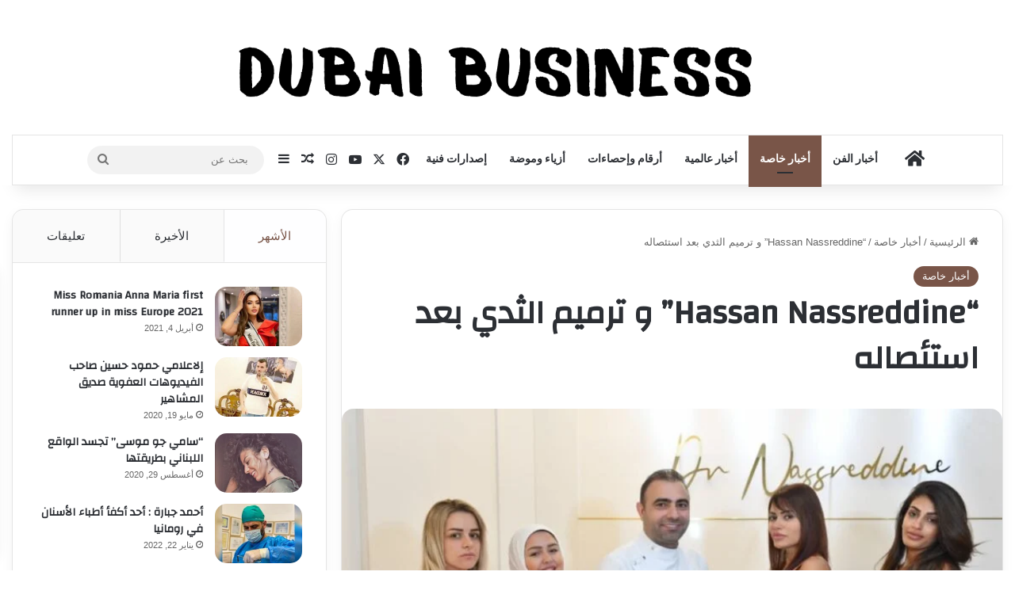

--- FILE ---
content_type: text/html; charset=UTF-8
request_url: https://dubai-business.net/7305/
body_size: 33788
content:
<!DOCTYPE html>
<html dir="rtl" lang="ar" class="" data-skin="light" prefix="og: https://ogp.me/ns#">
<head>
	<meta charset="UTF-8" />
	<link rel="profile" href="https://gmpg.org/xfn/11" />
	<script type="text/javascript">
/* <![CDATA[ */
(()=>{var e={};e.g=function(){if("object"==typeof globalThis)return globalThis;try{return this||new Function("return this")()}catch(e){if("object"==typeof window)return window}}(),function({ampUrl:n,isCustomizePreview:t,isAmpDevMode:r,noampQueryVarName:o,noampQueryVarValue:s,disabledStorageKey:i,mobileUserAgents:a,regexRegex:c}){if("undefined"==typeof sessionStorage)return;const d=new RegExp(c);if(!a.some((e=>{const n=e.match(d);return!(!n||!new RegExp(n[1],n[2]).test(navigator.userAgent))||navigator.userAgent.includes(e)})))return;e.g.addEventListener("DOMContentLoaded",(()=>{const e=document.getElementById("amp-mobile-version-switcher");if(!e)return;e.hidden=!1;const n=e.querySelector("a[href]");n&&n.addEventListener("click",(()=>{sessionStorage.removeItem(i)}))}));const g=r&&["paired-browsing-non-amp","paired-browsing-amp"].includes(window.name);if(sessionStorage.getItem(i)||t||g)return;const u=new URL(location.href),m=new URL(n);m.hash=u.hash,u.searchParams.has(o)&&s===u.searchParams.get(o)?sessionStorage.setItem(i,"1"):m.href!==u.href&&(window.stop(),location.replace(m.href))}({"ampUrl":"https:\/\/dubai-business.net\/7305\/?amp=1","noampQueryVarName":"noamp","noampQueryVarValue":"mobile","disabledStorageKey":"amp_mobile_redirect_disabled","mobileUserAgents":["Mobile","Android","Silk\/","Kindle","BlackBerry","Opera Mini","Opera Mobi"],"regexRegex":"^\\\/((?:.|\\n)+)\\\/([i]*)$","isCustomizePreview":false,"isAmpDevMode":false})})();
/* ]]> */
</script>

<meta http-equiv='x-dns-prefetch-control' content='on'>
<link rel='dns-prefetch' href='//cdnjs.cloudflare.com' />
<link rel='dns-prefetch' href='//ajax.googleapis.com' />
<link rel='dns-prefetch' href='//fonts.googleapis.com' />
<link rel='dns-prefetch' href='//fonts.gstatic.com' />
<link rel='dns-prefetch' href='//s.gravatar.com' />
<link rel='dns-prefetch' href='//www.google-analytics.com' />
<link rel='preload' as='script' href='https://ajax.googleapis.com/ajax/libs/webfont/1/webfont.js'>

<!-- تحسين مُحركات البحث بواسطة رانك ماث برو (Rank Math PRO)-  https://s.rankmath.com/home -->
<title>&quot;Hassan Nassreddine&quot; و ترميم الثدي بعد استئصاله - dubai-business.net</title>
<meta name="robots" content="follow, index, max-snippet:-1, max-video-preview:-1, max-image-preview:large"/>
<link rel="canonical" href="https://dubai-business.net/7305/" />
<meta property="og:locale" content="ar_AR" />
<meta property="og:type" content="article" />
<meta property="og:title" content="&quot;Hassan Nassreddine&quot; و ترميم الثدي بعد استئصاله - dubai-business.net" />
<meta property="og:description" content="يعد&nbsp;سرطان الثدي&nbsp;من أكثر الأمراض خطورة التى قد تصيبُ المرأة، حيثُ ينعكس في العديد من النتائج الصحية والنفسية السيئة، ففي بعض الأحيان تضطر المرأة للخضوع لعملية&nbsp;استئصال الثدي&nbsp;بهدف التخلص من السرطان. لهذا السبب، جاءت عملية ترميم الثدي كحلٍ مهم بعد استئصال الثدي، لما ينتج عنها من نتائج ايجابية للغاية و مضمونة في معظم الأحيان. في هذا السياق، &hellip;" />
<meta property="og:url" content="https://dubai-business.net/7305/" />
<meta property="og:site_name" content="dubai-business.net" />
<meta property="article:section" content="أخبار خاصة" />
<meta property="og:updated_time" content="2021-10-31T21:50:41+02:00" />
<meta property="og:image" content="https://dubai-business.net/wp-content/uploads/2021/10/IMG-20211031-WA0623.jpg" />
<meta property="og:image:secure_url" content="https://dubai-business.net/wp-content/uploads/2021/10/IMG-20211031-WA0623.jpg" />
<meta property="og:image:width" content="1000" />
<meta property="og:image:height" content="666" />
<meta property="og:image:alt" content="&#8220;Hassan Nassreddine&#8221; و ترميم الثدي بعد استئصاله" />
<meta property="og:image:type" content="image/jpeg" />
<meta property="article:published_time" content="2021-10-31T21:50:39+02:00" />
<meta property="article:modified_time" content="2021-10-31T21:50:41+02:00" />
<meta name="twitter:card" content="summary_large_image" />
<meta name="twitter:title" content="&quot;Hassan Nassreddine&quot; و ترميم الثدي بعد استئصاله - dubai-business.net" />
<meta name="twitter:description" content="يعد&nbsp;سرطان الثدي&nbsp;من أكثر الأمراض خطورة التى قد تصيبُ المرأة، حيثُ ينعكس في العديد من النتائج الصحية والنفسية السيئة، ففي بعض الأحيان تضطر المرأة للخضوع لعملية&nbsp;استئصال الثدي&nbsp;بهدف التخلص من السرطان. لهذا السبب، جاءت عملية ترميم الثدي كحلٍ مهم بعد استئصال الثدي، لما ينتج عنها من نتائج ايجابية للغاية و مضمونة في معظم الأحيان. في هذا السياق، &hellip;" />
<meta name="twitter:image" content="https://dubai-business.net/wp-content/uploads/2021/10/IMG-20211031-WA0623.jpg" />
<script type="application/ld+json" class="rank-math-schema-pro">{"@context":"https://schema.org","@graph":[{"@type":["Person","Organization"],"@id":"https://dubai-business.net/#person","name":"dubai-business.net"},{"@type":"WebSite","@id":"https://dubai-business.net/#website","url":"https://dubai-business.net","name":"dubai-business.net","publisher":{"@id":"https://dubai-business.net/#person"},"inLanguage":"ar"},{"@type":"ImageObject","@id":"https://dubai-business.net/wp-content/uploads/2021/10/IMG-20211031-WA0623.jpg","url":"https://dubai-business.net/wp-content/uploads/2021/10/IMG-20211031-WA0623.jpg","width":"1000","height":"666","inLanguage":"ar"},{"@type":"WebPage","@id":"https://dubai-business.net/7305/#webpage","url":"https://dubai-business.net/7305/","name":"&quot;Hassan Nassreddine&quot; \u0648 \u062a\u0631\u0645\u064a\u0645 \u0627\u0644\u062b\u062f\u064a \u0628\u0639\u062f \u0627\u0633\u062a\u0626\u0635\u0627\u0644\u0647 - dubai-business.net","datePublished":"2021-10-31T21:50:39+02:00","dateModified":"2021-10-31T21:50:41+02:00","isPartOf":{"@id":"https://dubai-business.net/#website"},"primaryImageOfPage":{"@id":"https://dubai-business.net/wp-content/uploads/2021/10/IMG-20211031-WA0623.jpg"},"inLanguage":"ar"},{"@type":"Person","@id":"https://dubai-business.net/author/ahmadsh/","name":"ahmadsh","url":"https://dubai-business.net/author/ahmadsh/","image":{"@type":"ImageObject","@id":"https://secure.gravatar.com/avatar/c3a1cfeb2a967c7be6ce47c84180b62bff90b38d422ff90b8b10591365df9243?s=96&amp;d=mm&amp;r=g","url":"https://secure.gravatar.com/avatar/c3a1cfeb2a967c7be6ce47c84180b62bff90b38d422ff90b8b10591365df9243?s=96&amp;d=mm&amp;r=g","caption":"ahmadsh","inLanguage":"ar"}},{"@type":"BlogPosting","headline":"&quot;Hassan Nassreddine&quot; \u0648 \u062a\u0631\u0645\u064a\u0645 \u0627\u0644\u062b\u062f\u064a \u0628\u0639\u062f \u0627\u0633\u062a\u0626\u0635\u0627\u0644\u0647 - dubai-business.net","datePublished":"2021-10-31T21:50:39+02:00","dateModified":"2021-10-31T21:50:41+02:00","author":{"@id":"https://dubai-business.net/author/ahmadsh/","name":"ahmadsh"},"publisher":{"@id":"https://dubai-business.net/#person"},"description":"\u064a\u0639\u062f&nbsp;\u0633\u0631\u0637\u0627\u0646 \u0627\u0644\u062b\u062f\u064a&nbsp;\u0645\u0646 \u0623\u0643\u062b\u0631 \u0627\u0644\u0623\u0645\u0631\u0627\u0636 \u062e\u0637\u0648\u0631\u0629 \u0627\u0644\u062a\u0649 \u0642\u062f \u062a\u0635\u064a\u0628\u064f \u0627\u0644\u0645\u0631\u0623\u0629\u060c \u062d\u064a\u062b\u064f \u064a\u0646\u0639\u0643\u0633 \u0641\u064a \u0627\u0644\u0639\u062f\u064a\u062f \u0645\u0646 \u0627\u0644\u0646\u062a\u0627\u0626\u062c \u0627\u0644\u0635\u062d\u064a\u0629 \u0648\u0627\u0644\u0646\u0641\u0633\u064a\u0629 \u0627\u0644\u0633\u064a\u0626\u0629\u060c \u0641\u0641\u064a \u0628\u0639\u0636 \u0627\u0644\u0623\u062d\u064a\u0627\u0646 \u062a\u0636\u0637\u0631 \u0627\u0644\u0645\u0631\u0623\u0629 \u0644\u0644\u062e\u0636\u0648\u0639 \u0644\u0639\u0645\u0644\u064a\u0629&nbsp;\u0627\u0633\u062a\u0626\u0635\u0627\u0644 \u0627\u0644\u062b\u062f\u064a&nbsp;\u0628\u0647\u062f\u0641 \u0627\u0644\u062a\u062e\u0644\u0635 \u0645\u0646 \u0627\u0644\u0633\u0631\u0637\u0627\u0646.","name":"&quot;Hassan Nassreddine&quot; \u0648 \u062a\u0631\u0645\u064a\u0645 \u0627\u0644\u062b\u062f\u064a \u0628\u0639\u062f \u0627\u0633\u062a\u0626\u0635\u0627\u0644\u0647 - dubai-business.net","@id":"https://dubai-business.net/7305/#richSnippet","isPartOf":{"@id":"https://dubai-business.net/7305/#webpage"},"image":{"@id":"https://dubai-business.net/wp-content/uploads/2021/10/IMG-20211031-WA0623.jpg"},"inLanguage":"ar","mainEntityOfPage":{"@id":"https://dubai-business.net/7305/#webpage"}}]}</script>
<!-- /إضافة تحسين محركات البحث لووردبريس Rank Math -->

<link rel='dns-prefetch' href='//www.googletagmanager.com' />
<link rel='dns-prefetch' href='//stats.wp.com' />
<link rel='dns-prefetch' href='//pagead2.googlesyndication.com' />
<link rel="alternate" type="application/rss+xml" title="dubai-business.net &laquo; الخلاصة" href="https://dubai-business.net/feed/" />
<link rel="alternate" type="application/rss+xml" title="dubai-business.net &laquo; خلاصة التعليقات" href="https://dubai-business.net/comments/feed/" />
<link rel="alternate" type="application/rss+xml" title="dubai-business.net &laquo; &#8220;Hassan Nassreddine&#8221; و ترميم الثدي بعد استئصاله خلاصة التعليقات" href="https://dubai-business.net/7305/feed/" />

		<style type="text/css">
			:root{				
			--tie-preset-gradient-1: linear-gradient(135deg, rgba(6, 147, 227, 1) 0%, rgb(155, 81, 224) 100%);
			--tie-preset-gradient-2: linear-gradient(135deg, rgb(122, 220, 180) 0%, rgb(0, 208, 130) 100%);
			--tie-preset-gradient-3: linear-gradient(135deg, rgba(252, 185, 0, 1) 0%, rgba(255, 105, 0, 1) 100%);
			--tie-preset-gradient-4: linear-gradient(135deg, rgba(255, 105, 0, 1) 0%, rgb(207, 46, 46) 100%);
			--tie-preset-gradient-5: linear-gradient(135deg, rgb(238, 238, 238) 0%, rgb(169, 184, 195) 100%);
			--tie-preset-gradient-6: linear-gradient(135deg, rgb(74, 234, 220) 0%, rgb(151, 120, 209) 20%, rgb(207, 42, 186) 40%, rgb(238, 44, 130) 60%, rgb(251, 105, 98) 80%, rgb(254, 248, 76) 100%);
			--tie-preset-gradient-7: linear-gradient(135deg, rgb(255, 206, 236) 0%, rgb(152, 150, 240) 100%);
			--tie-preset-gradient-8: linear-gradient(135deg, rgb(254, 205, 165) 0%, rgb(254, 45, 45) 50%, rgb(107, 0, 62) 100%);
			--tie-preset-gradient-9: linear-gradient(135deg, rgb(255, 203, 112) 0%, rgb(199, 81, 192) 50%, rgb(65, 88, 208) 100%);
			--tie-preset-gradient-10: linear-gradient(135deg, rgb(255, 245, 203) 0%, rgb(182, 227, 212) 50%, rgb(51, 167, 181) 100%);
			--tie-preset-gradient-11: linear-gradient(135deg, rgb(202, 248, 128) 0%, rgb(113, 206, 126) 100%);
			--tie-preset-gradient-12: linear-gradient(135deg, rgb(2, 3, 129) 0%, rgb(40, 116, 252) 100%);
			--tie-preset-gradient-13: linear-gradient(135deg, #4D34FA, #ad34fa);
			--tie-preset-gradient-14: linear-gradient(135deg, #0057FF, #31B5FF);
			--tie-preset-gradient-15: linear-gradient(135deg, #FF007A, #FF81BD);
			--tie-preset-gradient-16: linear-gradient(135deg, #14111E, #4B4462);
			--tie-preset-gradient-17: linear-gradient(135deg, #F32758, #FFC581);

			
					--main-nav-background: #FFFFFF;
					--main-nav-secondry-background: rgba(0,0,0,0.03);
					--main-nav-primary-color: #0088ff;
					--main-nav-contrast-primary-color: #FFFFFF;
					--main-nav-text-color: #2c2f34;
					--main-nav-secondry-text-color: rgba(0,0,0,0.5);
					--main-nav-main-border-color: rgba(0,0,0,0.1);
					--main-nav-secondry-border-color: rgba(0,0,0,0.08);
				
			}
		</style>
	<link rel="alternate" title="oEmbed (JSON)" type="application/json+oembed" href="https://dubai-business.net/wp-json/oembed/1.0/embed?url=https%3A%2F%2Fdubai-business.net%2F7305%2F" />
<link rel="alternate" title="oEmbed (XML)" type="text/xml+oembed" href="https://dubai-business.net/wp-json/oembed/1.0/embed?url=https%3A%2F%2Fdubai-business.net%2F7305%2F&#038;format=xml" />
<meta name="viewport" content="width=device-width, initial-scale=1.0" /><style id='wp-img-auto-sizes-contain-inline-css' type='text/css'>
img:is([sizes=auto i],[sizes^="auto," i]){contain-intrinsic-size:3000px 1500px}
/*# sourceURL=wp-img-auto-sizes-contain-inline-css */
</style>

<style id='wp-emoji-styles-inline-css' type='text/css'>

	img.wp-smiley, img.emoji {
		display: inline !important;
		border: none !important;
		box-shadow: none !important;
		height: 1em !important;
		width: 1em !important;
		margin: 0 0.07em !important;
		vertical-align: -0.1em !important;
		background: none !important;
		padding: 0 !important;
	}
/*# sourceURL=wp-emoji-styles-inline-css */
</style>
<link rel='stylesheet' id='wp-block-library-rtl-css' href='https://dubai-business.net/wp-includes/css/dist/block-library/style-rtl.min.css?ver=6.9' type='text/css' media='all' />
<style id='global-styles-inline-css' type='text/css'>
:root{--wp--preset--aspect-ratio--square: 1;--wp--preset--aspect-ratio--4-3: 4/3;--wp--preset--aspect-ratio--3-4: 3/4;--wp--preset--aspect-ratio--3-2: 3/2;--wp--preset--aspect-ratio--2-3: 2/3;--wp--preset--aspect-ratio--16-9: 16/9;--wp--preset--aspect-ratio--9-16: 9/16;--wp--preset--color--black: #000000;--wp--preset--color--cyan-bluish-gray: #abb8c3;--wp--preset--color--white: #ffffff;--wp--preset--color--pale-pink: #f78da7;--wp--preset--color--vivid-red: #cf2e2e;--wp--preset--color--luminous-vivid-orange: #ff6900;--wp--preset--color--luminous-vivid-amber: #fcb900;--wp--preset--color--light-green-cyan: #7bdcb5;--wp--preset--color--vivid-green-cyan: #00d084;--wp--preset--color--pale-cyan-blue: #8ed1fc;--wp--preset--color--vivid-cyan-blue: #0693e3;--wp--preset--color--vivid-purple: #9b51e0;--wp--preset--color--global-color: #0088ff;--wp--preset--gradient--vivid-cyan-blue-to-vivid-purple: linear-gradient(135deg,rgb(6,147,227) 0%,rgb(155,81,224) 100%);--wp--preset--gradient--light-green-cyan-to-vivid-green-cyan: linear-gradient(135deg,rgb(122,220,180) 0%,rgb(0,208,130) 100%);--wp--preset--gradient--luminous-vivid-amber-to-luminous-vivid-orange: linear-gradient(135deg,rgb(252,185,0) 0%,rgb(255,105,0) 100%);--wp--preset--gradient--luminous-vivid-orange-to-vivid-red: linear-gradient(135deg,rgb(255,105,0) 0%,rgb(207,46,46) 100%);--wp--preset--gradient--very-light-gray-to-cyan-bluish-gray: linear-gradient(135deg,rgb(238,238,238) 0%,rgb(169,184,195) 100%);--wp--preset--gradient--cool-to-warm-spectrum: linear-gradient(135deg,rgb(74,234,220) 0%,rgb(151,120,209) 20%,rgb(207,42,186) 40%,rgb(238,44,130) 60%,rgb(251,105,98) 80%,rgb(254,248,76) 100%);--wp--preset--gradient--blush-light-purple: linear-gradient(135deg,rgb(255,206,236) 0%,rgb(152,150,240) 100%);--wp--preset--gradient--blush-bordeaux: linear-gradient(135deg,rgb(254,205,165) 0%,rgb(254,45,45) 50%,rgb(107,0,62) 100%);--wp--preset--gradient--luminous-dusk: linear-gradient(135deg,rgb(255,203,112) 0%,rgb(199,81,192) 50%,rgb(65,88,208) 100%);--wp--preset--gradient--pale-ocean: linear-gradient(135deg,rgb(255,245,203) 0%,rgb(182,227,212) 50%,rgb(51,167,181) 100%);--wp--preset--gradient--electric-grass: linear-gradient(135deg,rgb(202,248,128) 0%,rgb(113,206,126) 100%);--wp--preset--gradient--midnight: linear-gradient(135deg,rgb(2,3,129) 0%,rgb(40,116,252) 100%);--wp--preset--font-size--small: 13px;--wp--preset--font-size--medium: 20px;--wp--preset--font-size--large: 36px;--wp--preset--font-size--x-large: 42px;--wp--preset--spacing--20: 0.44rem;--wp--preset--spacing--30: 0.67rem;--wp--preset--spacing--40: 1rem;--wp--preset--spacing--50: 1.5rem;--wp--preset--spacing--60: 2.25rem;--wp--preset--spacing--70: 3.38rem;--wp--preset--spacing--80: 5.06rem;--wp--preset--shadow--natural: 6px 6px 9px rgba(0, 0, 0, 0.2);--wp--preset--shadow--deep: 12px 12px 50px rgba(0, 0, 0, 0.4);--wp--preset--shadow--sharp: 6px 6px 0px rgba(0, 0, 0, 0.2);--wp--preset--shadow--outlined: 6px 6px 0px -3px rgb(255, 255, 255), 6px 6px rgb(0, 0, 0);--wp--preset--shadow--crisp: 6px 6px 0px rgb(0, 0, 0);}:where(.is-layout-flex){gap: 0.5em;}:where(.is-layout-grid){gap: 0.5em;}body .is-layout-flex{display: flex;}.is-layout-flex{flex-wrap: wrap;align-items: center;}.is-layout-flex > :is(*, div){margin: 0;}body .is-layout-grid{display: grid;}.is-layout-grid > :is(*, div){margin: 0;}:where(.wp-block-columns.is-layout-flex){gap: 2em;}:where(.wp-block-columns.is-layout-grid){gap: 2em;}:where(.wp-block-post-template.is-layout-flex){gap: 1.25em;}:where(.wp-block-post-template.is-layout-grid){gap: 1.25em;}.has-black-color{color: var(--wp--preset--color--black) !important;}.has-cyan-bluish-gray-color{color: var(--wp--preset--color--cyan-bluish-gray) !important;}.has-white-color{color: var(--wp--preset--color--white) !important;}.has-pale-pink-color{color: var(--wp--preset--color--pale-pink) !important;}.has-vivid-red-color{color: var(--wp--preset--color--vivid-red) !important;}.has-luminous-vivid-orange-color{color: var(--wp--preset--color--luminous-vivid-orange) !important;}.has-luminous-vivid-amber-color{color: var(--wp--preset--color--luminous-vivid-amber) !important;}.has-light-green-cyan-color{color: var(--wp--preset--color--light-green-cyan) !important;}.has-vivid-green-cyan-color{color: var(--wp--preset--color--vivid-green-cyan) !important;}.has-pale-cyan-blue-color{color: var(--wp--preset--color--pale-cyan-blue) !important;}.has-vivid-cyan-blue-color{color: var(--wp--preset--color--vivid-cyan-blue) !important;}.has-vivid-purple-color{color: var(--wp--preset--color--vivid-purple) !important;}.has-black-background-color{background-color: var(--wp--preset--color--black) !important;}.has-cyan-bluish-gray-background-color{background-color: var(--wp--preset--color--cyan-bluish-gray) !important;}.has-white-background-color{background-color: var(--wp--preset--color--white) !important;}.has-pale-pink-background-color{background-color: var(--wp--preset--color--pale-pink) !important;}.has-vivid-red-background-color{background-color: var(--wp--preset--color--vivid-red) !important;}.has-luminous-vivid-orange-background-color{background-color: var(--wp--preset--color--luminous-vivid-orange) !important;}.has-luminous-vivid-amber-background-color{background-color: var(--wp--preset--color--luminous-vivid-amber) !important;}.has-light-green-cyan-background-color{background-color: var(--wp--preset--color--light-green-cyan) !important;}.has-vivid-green-cyan-background-color{background-color: var(--wp--preset--color--vivid-green-cyan) !important;}.has-pale-cyan-blue-background-color{background-color: var(--wp--preset--color--pale-cyan-blue) !important;}.has-vivid-cyan-blue-background-color{background-color: var(--wp--preset--color--vivid-cyan-blue) !important;}.has-vivid-purple-background-color{background-color: var(--wp--preset--color--vivid-purple) !important;}.has-black-border-color{border-color: var(--wp--preset--color--black) !important;}.has-cyan-bluish-gray-border-color{border-color: var(--wp--preset--color--cyan-bluish-gray) !important;}.has-white-border-color{border-color: var(--wp--preset--color--white) !important;}.has-pale-pink-border-color{border-color: var(--wp--preset--color--pale-pink) !important;}.has-vivid-red-border-color{border-color: var(--wp--preset--color--vivid-red) !important;}.has-luminous-vivid-orange-border-color{border-color: var(--wp--preset--color--luminous-vivid-orange) !important;}.has-luminous-vivid-amber-border-color{border-color: var(--wp--preset--color--luminous-vivid-amber) !important;}.has-light-green-cyan-border-color{border-color: var(--wp--preset--color--light-green-cyan) !important;}.has-vivid-green-cyan-border-color{border-color: var(--wp--preset--color--vivid-green-cyan) !important;}.has-pale-cyan-blue-border-color{border-color: var(--wp--preset--color--pale-cyan-blue) !important;}.has-vivid-cyan-blue-border-color{border-color: var(--wp--preset--color--vivid-cyan-blue) !important;}.has-vivid-purple-border-color{border-color: var(--wp--preset--color--vivid-purple) !important;}.has-vivid-cyan-blue-to-vivid-purple-gradient-background{background: var(--wp--preset--gradient--vivid-cyan-blue-to-vivid-purple) !important;}.has-light-green-cyan-to-vivid-green-cyan-gradient-background{background: var(--wp--preset--gradient--light-green-cyan-to-vivid-green-cyan) !important;}.has-luminous-vivid-amber-to-luminous-vivid-orange-gradient-background{background: var(--wp--preset--gradient--luminous-vivid-amber-to-luminous-vivid-orange) !important;}.has-luminous-vivid-orange-to-vivid-red-gradient-background{background: var(--wp--preset--gradient--luminous-vivid-orange-to-vivid-red) !important;}.has-very-light-gray-to-cyan-bluish-gray-gradient-background{background: var(--wp--preset--gradient--very-light-gray-to-cyan-bluish-gray) !important;}.has-cool-to-warm-spectrum-gradient-background{background: var(--wp--preset--gradient--cool-to-warm-spectrum) !important;}.has-blush-light-purple-gradient-background{background: var(--wp--preset--gradient--blush-light-purple) !important;}.has-blush-bordeaux-gradient-background{background: var(--wp--preset--gradient--blush-bordeaux) !important;}.has-luminous-dusk-gradient-background{background: var(--wp--preset--gradient--luminous-dusk) !important;}.has-pale-ocean-gradient-background{background: var(--wp--preset--gradient--pale-ocean) !important;}.has-electric-grass-gradient-background{background: var(--wp--preset--gradient--electric-grass) !important;}.has-midnight-gradient-background{background: var(--wp--preset--gradient--midnight) !important;}.has-small-font-size{font-size: var(--wp--preset--font-size--small) !important;}.has-medium-font-size{font-size: var(--wp--preset--font-size--medium) !important;}.has-large-font-size{font-size: var(--wp--preset--font-size--large) !important;}.has-x-large-font-size{font-size: var(--wp--preset--font-size--x-large) !important;}
/*# sourceURL=global-styles-inline-css */
</style>

<style id='classic-theme-styles-inline-css' type='text/css'>
/*! This file is auto-generated */
.wp-block-button__link{color:#fff;background-color:#32373c;border-radius:9999px;box-shadow:none;text-decoration:none;padding:calc(.667em + 2px) calc(1.333em + 2px);font-size:1.125em}.wp-block-file__button{background:#32373c;color:#fff;text-decoration:none}
/*# sourceURL=/wp-includes/css/classic-themes.min.css */
</style>
<link rel='stylesheet' id='wmvp-style-videos-list-css' href='https://dubai-business.net/wp-content/plugins/wm-video-playlists/assets/css/style.css?ver=1.0.2' type='text/css' media='all' />
<link rel='stylesheet' id='wp_automatic_gallery_style-css' href='https://dubai-business.net/wp-content/plugins/wp-automatic/css/wp-automatic.css?ver=1.0.0' type='text/css' media='all' />
<link rel='stylesheet' id='tie-css-base-css' href='https://dubai-business.net/wp-content/themes/jannah/assets/css/base.min.css?ver=7.6.3' type='text/css' media='all' />
<link rel='stylesheet' id='tie-css-styles-css' href='https://dubai-business.net/wp-content/themes/jannah/assets/css/style.min.css?ver=7.6.3' type='text/css' media='all' />
<link rel='stylesheet' id='tie-css-widgets-css' href='https://dubai-business.net/wp-content/themes/jannah/assets/css/widgets.min.css?ver=7.6.3' type='text/css' media='all' />
<link rel='stylesheet' id='tie-css-helpers-css' href='https://dubai-business.net/wp-content/themes/jannah/assets/css/helpers.min.css?ver=7.6.3' type='text/css' media='all' />
<link rel='stylesheet' id='tie-fontawesome5-css' href='https://dubai-business.net/wp-content/themes/jannah/assets/css/fontawesome.css?ver=7.6.3' type='text/css' media='all' />
<link rel='stylesheet' id='tie-css-ilightbox-css' href='https://dubai-business.net/wp-content/themes/jannah/assets/ilightbox/dark-skin/skin.css?ver=7.6.3' type='text/css' media='all' />
<link rel='stylesheet' id='tie-css-shortcodes-css' href='https://dubai-business.net/wp-content/themes/jannah/assets/css/plugins/shortcodes.min.css?ver=7.6.3' type='text/css' media='all' />
<link rel='stylesheet' id='tie-css-single-css' href='https://dubai-business.net/wp-content/themes/jannah/assets/css/single.min.css?ver=7.6.3' type='text/css' media='all' />
<link rel='stylesheet' id='tie-css-print-css' href='https://dubai-business.net/wp-content/themes/jannah/assets/css/print.css?ver=7.6.3' type='text/css' media='print' />
<link rel='stylesheet' id='tie-theme-rtl-css-css' href='https://dubai-business.net/wp-content/themes/jannah/rtl.css?ver=6.9' type='text/css' media='all' />
<link rel='stylesheet' id='tie-theme-child-css-css' href='https://dubai-business.net/wp-content/themes/jannah-child/style.css?ver=6.9' type='text/css' media='all' />
<style id='tie-theme-child-css-inline-css' type='text/css'>
.wf-active .logo-text,.wf-active h1,.wf-active h2,.wf-active h3,.wf-active h4,.wf-active h5,.wf-active h6,.wf-active .the-subtitle{font-family: 'Changa';}.wf-active #main-nav .main-menu > ul > li > a{font-family: 'Questrial';}#main-nav .main-menu > ul > li > a{text-transform: uppercase;}#tie-wrapper .mag-box.big-post-left-box li:not(:first-child) .post-title,#tie-wrapper .mag-box.big-post-top-box li:not(:first-child) .post-title,#tie-wrapper .mag-box.half-box li:not(:first-child) .post-title,#tie-wrapper .mag-box.big-thumb-left-box li:not(:first-child) .post-title,#tie-wrapper .mag-box.scrolling-box .slide .post-title,#tie-wrapper .mag-box.miscellaneous-box li:not(:first-child) .post-title{font-weight: 500;}#tie-body{background-color: #ffffff;background-image: -webkit-linear-gradient(45deg,#ffffff,#ffffff);background-image: linear-gradient(45deg,#ffffff,#ffffff);}.background-overlay {background-attachment: fixed;background-color: rgba(0,0,0,0.5);}:root:root{--brand-color: #795548;--dark-brand-color: #472316;--bright-color: #FFFFFF;--base-color: #2c2f34;}#footer-widgets-container{border-top: 8px solid #795548;-webkit-box-shadow: 0 -5px 0 rgba(0,0,0,0.07); -moz-box-shadow: 0 -8px 0 rgba(0,0,0,0.07); box-shadow: 0 -8px 0 rgba(0,0,0,0.07);}#reading-position-indicator{box-shadow: 0 0 10px rgba( 121,85,72,0.7);}:root:root{--brand-color: #795548;--dark-brand-color: #472316;--bright-color: #FFFFFF;--base-color: #2c2f34;}#footer-widgets-container{border-top: 8px solid #795548;-webkit-box-shadow: 0 -5px 0 rgba(0,0,0,0.07); -moz-box-shadow: 0 -8px 0 rgba(0,0,0,0.07); box-shadow: 0 -8px 0 rgba(0,0,0,0.07);}#reading-position-indicator{box-shadow: 0 0 10px rgba( 121,85,72,0.7);}.tie-weather-widget.widget,.container-wrapper{box-shadow: 0 5px 15px 0 rgba(0,0,0,0.05);}.dark-skin .tie-weather-widget.widget,.dark-skin .container-wrapper{box-shadow: 0 5px 15px 0 rgba(0,0,0,0.2);}#header-notification-bar{background: var( --tie-preset-gradient-13 );}#header-notification-bar{--tie-buttons-color: #FFFFFF;--tie-buttons-border-color: #FFFFFF;--tie-buttons-hover-color: #e1e1e1;--tie-buttons-hover-text: #000000;}#header-notification-bar{--tie-buttons-text: #000000;}.tie-cat-2,.tie-cat-item-2 > span{background-color:#e67e22 !important;color:#FFFFFF !important;}.tie-cat-2:after{border-top-color:#e67e22 !important;}.tie-cat-2:hover{background-color:#c86004 !important;}.tie-cat-2:hover:after{border-top-color:#c86004 !important;}.tie-cat-10,.tie-cat-item-10 > span{background-color:#2ecc71 !important;color:#FFFFFF !important;}.tie-cat-10:after{border-top-color:#2ecc71 !important;}.tie-cat-10:hover{background-color:#10ae53 !important;}.tie-cat-10:hover:after{border-top-color:#10ae53 !important;}.tie-cat-14,.tie-cat-item-14 > span{background-color:#9b59b6 !important;color:#FFFFFF !important;}.tie-cat-14:after{border-top-color:#9b59b6 !important;}.tie-cat-14:hover{background-color:#7d3b98 !important;}.tie-cat-14:hover:after{border-top-color:#7d3b98 !important;}.tie-cat-16,.tie-cat-item-16 > span{background-color:#34495e !important;color:#FFFFFF !important;}.tie-cat-16:after{border-top-color:#34495e !important;}.tie-cat-16:hover{background-color:#162b40 !important;}.tie-cat-16:hover:after{border-top-color:#162b40 !important;}.tie-cat-17,.tie-cat-item-17 > span{background-color:#795548 !important;color:#FFFFFF !important;}.tie-cat-17:after{border-top-color:#795548 !important;}.tie-cat-17:hover{background-color:#5b372a !important;}.tie-cat-17:hover:after{border-top-color:#5b372a !important;}.tie-cat-18,.tie-cat-item-18 > span{background-color:#4CAF50 !important;color:#FFFFFF !important;}.tie-cat-18:after{border-top-color:#4CAF50 !important;}.tie-cat-18:hover{background-color:#2e9132 !important;}.tie-cat-18:hover:after{border-top-color:#2e9132 !important;}@media (min-width: 1200px){.container{width: auto;}}@media (min-width: 992px){.container,.boxed-layout #tie-wrapper,.boxed-layout .fixed-nav,.wide-next-prev-slider-wrapper .slider-main-container{max-width: 100%;}.boxed-layout .container{max-width: 100%;}}@media (max-width: 991px){.side-aside.normal-side{background: #2f88d6;background: -webkit-linear-gradient(135deg,#5933a2,#2f88d6 );background: -moz-linear-gradient(135deg,#5933a2,#2f88d6 );background: -o-linear-gradient(135deg,#5933a2,#2f88d6 );background: linear-gradient(135deg,#2f88d6,#5933a2 );}}body .mag-box .breaking,body .social-icons-widget .social-icons-item .social-link,body .widget_product_tag_cloud a,body .widget_tag_cloud a,body .post-tags a,body .widget_layered_nav_filters a,body .post-bottom-meta-title,body .post-bottom-meta a,body .post-cat,body .show-more-button,body #instagram-link.is-expanded .follow-button,body .cat-counter a + span,body .mag-box-options .slider-arrow-nav a,body .main-menu .cats-horizontal li a,body #instagram-link.is-compact,body .pages-numbers a,body .pages-nav-item,body .bp-pagination-links .page-numbers,body .fullwidth-area .widget_tag_cloud .tagcloud a,body ul.breaking-news-nav li.jnt-prev,body ul.breaking-news-nav li.jnt-next,body #tie-popup-search-mobile table.gsc-search-box{border-radius: 35px;}body .mag-box ul.breaking-news-nav li{border: 0 !important;}body #instagram-link.is-compact{padding-right: 40px;padding-left: 40px;}body .post-bottom-meta-title,body .post-bottom-meta a,body .more-link{padding-right: 15px;padding-left: 15px;}body #masonry-grid .container-wrapper .post-thumb img{border-radius: 0px;}body .video-thumbnail,body .review-item,body .review-summary,body .user-rate-wrap,body textarea,body input,body select{border-radius: 5px;}body .post-content-slideshow,body #tie-read-next,body .prev-next-post-nav .post-thumb,body .post-thumb img,body .container-wrapper,body .tie-popup-container .container-wrapper,body .widget,body .tie-grid-slider .grid-item,body .slider-vertical-navigation .slide,body .boxed-slider:not(.tie-grid-slider) .slide,body .buddypress-wrap .activity-list .load-more a,body .buddypress-wrap .activity-list .load-newest a,body .woocommerce .products .product .product-img img,body .woocommerce .products .product .product-img,body .woocommerce .woocommerce-tabs,body .woocommerce div.product .related.products,body .woocommerce div.product .up-sells.products,body .woocommerce .cart_totals,.woocommerce .cross-sells,body .big-thumb-left-box-inner,body .miscellaneous-box .posts-items li:first-child,body .single-big-img,body .masonry-with-spaces .container-wrapper .slide,body .news-gallery-items li .post-thumb,body .scroll-2-box .slide,.magazine1.archive:not(.bbpress) .entry-header-outer,.magazine1.search .entry-header-outer,.magazine1.archive:not(.bbpress) .mag-box .container-wrapper,.magazine1.search .mag-box .container-wrapper,body.magazine1 .entry-header-outer + .mag-box,body .digital-rating-static,body .entry q,body .entry blockquote,body #instagram-link.is-expanded,body.single-post .featured-area,body.post-layout-8 #content,body .footer-boxed-widget-area,body .tie-video-main-slider,body .post-thumb-overlay,body .widget_media_image img,body .stream-item-mag img,body .media-page-layout .post-element{border-radius: 15px;}#subcategories-section .container-wrapper{border-radius: 15px !important;margin-top: 15px !important;border-top-width: 1px !important;}@media (max-width: 767px) {.tie-video-main-slider iframe{border-top-right-radius: 15px;border-top-left-radius: 15px;}}.magazine1.archive:not(.bbpress) .mag-box .container-wrapper,.magazine1.search .mag-box .container-wrapper{margin-top: 15px;border-top-width: 1px;}body .section-wrapper:not(.container-full) .wide-slider-wrapper .slider-main-container,body .section-wrapper:not(.container-full) .wide-slider-three-slids-wrapper{border-radius: 15px;overflow: hidden;}body .wide-slider-nav-wrapper,body .share-buttons-bottom,body .first-post-gradient li:first-child .post-thumb:after,body .scroll-2-box .post-thumb:after{border-bottom-left-radius: 15px;border-bottom-right-radius: 15px;}body .main-menu .menu-sub-content,body .comp-sub-menu{border-bottom-left-radius: 10px;border-bottom-right-radius: 10px;}body.single-post .featured-area{overflow: hidden;}body #check-also-box.check-also-left{border-top-right-radius: 15px;border-bottom-right-radius: 15px;}body #check-also-box.check-also-right{border-top-left-radius: 15px;border-bottom-left-radius: 15px;}body .mag-box .breaking-news-nav li:last-child{border-top-right-radius: 35px;border-bottom-right-radius: 35px;}body .mag-box .breaking-title:before{border-top-right-radius: 35px;border-bottom-right-radius: 35px;}body .tabs li:last-child a,body .full-overlay-title li:not(.no-post-thumb) .block-title-overlay{border-top-left-radius: 15px;}body .center-overlay-title li:not(.no-post-thumb) .block-title-overlay,body .tabs li:first-child a{border-top-right-radius: 15px;}
/*# sourceURL=tie-theme-child-css-inline-css */
</style>
<link rel='stylesheet' id='wp-block-paragraph-rtl-css' href='https://dubai-business.net/wp-includes/blocks/paragraph/style-rtl.min.css?ver=6.9' type='text/css' media='all' />
<script type="text/javascript" src="https://dubai-business.net/wp-includes/js/jquery/jquery.min.js?ver=3.7.1" id="jquery-core-js"></script>
<script type="text/javascript" src="https://dubai-business.net/wp-includes/js/jquery/jquery-migrate.min.js?ver=3.4.1" id="jquery-migrate-js"></script>
<script type="text/javascript" src="https://dubai-business.net/wp-content/plugins/wp-automatic/js/main-front.js?ver=1.0.1" id="wp_automatic_gallery-js"></script>

<!-- Google tag (gtag.js) snippet added by Site Kit -->
<!-- Google Analytics snippet added by Site Kit -->
<script type="text/javascript" src="https://www.googletagmanager.com/gtag/js?id=GT-WR9R35G3" id="google_gtagjs-js" async></script>
<script type="text/javascript" id="google_gtagjs-js-after">
/* <![CDATA[ */
window.dataLayer = window.dataLayer || [];function gtag(){dataLayer.push(arguments);}
gtag("set","linker",{"domains":["dubai-business.net"]});
gtag("js", new Date());
gtag("set", "developer_id.dZTNiMT", true);
gtag("config", "GT-WR9R35G3");
 window._googlesitekit = window._googlesitekit || {}; window._googlesitekit.throttledEvents = []; window._googlesitekit.gtagEvent = (name, data) => { var key = JSON.stringify( { name, data } ); if ( !! window._googlesitekit.throttledEvents[ key ] ) { return; } window._googlesitekit.throttledEvents[ key ] = true; setTimeout( () => { delete window._googlesitekit.throttledEvents[ key ]; }, 5 ); gtag( "event", name, { ...data, event_source: "site-kit" } ); }; 
//# sourceURL=google_gtagjs-js-after
/* ]]> */
</script>
<link rel="https://api.w.org/" href="https://dubai-business.net/wp-json/" /><link rel="alternate" title="JSON" type="application/json" href="https://dubai-business.net/wp-json/wp/v2/posts/7305" /><link rel="EditURI" type="application/rsd+xml" title="RSD" href="https://dubai-business.net/xmlrpc.php?rsd" />
<meta name="generator" content="WordPress 6.9" />
<link rel='shortlink' href='https://dubai-business.net/?p=7305' />
<meta name="generator" content="Site Kit by Google 1.170.0" /><style>html:not(.dark-skin) .light-skin{--wmvp-playlist-head-bg: var(--brand-color);--wmvp-playlist-head-color: var(--bright-color);--wmvp-current-video-bg: #f2f4f5;--wmvp-current-video-color: #000;--wmvp-playlist-bg: #fff;--wmvp-playlist-color: #000;--wmvp-playlist-outer-border: 1px solid rgba(0,0,0,0.07);--wmvp-playlist-inner-border-color: rgba(0,0,0,0.07);}</style><style>.dark-skin{--wmvp-playlist-head-bg: #131416;--wmvp-playlist-head-color: #fff;--wmvp-current-video-bg: #24262a;--wmvp-current-video-color: #fff;--wmvp-playlist-bg: #1a1b1f;--wmvp-playlist-color: #fff;--wmvp-playlist-outer-border: 1px solid rgba(0,0,0,0.07);--wmvp-playlist-inner-border-color: rgba(255,255,255,0.05);}</style><link rel="alternate" type="text/html" media="only screen and (max-width: 640px)" href="https://dubai-business.net/7305/?amp=1">	<style>img#wpstats{display:none}</style>
		<meta http-equiv="X-UA-Compatible" content="IE=edge">

<!-- Google AdSense meta tags added by Site Kit -->
<meta name="google-adsense-platform-account" content="ca-host-pub-2644536267352236">
<meta name="google-adsense-platform-domain" content="sitekit.withgoogle.com">
<!-- End Google AdSense meta tags added by Site Kit -->
<link rel="amphtml" href="https://dubai-business.net/7305/?amp=1">
<!-- Google AdSense snippet added by Site Kit -->
<script type="text/javascript" async="async" src="https://pagead2.googlesyndication.com/pagead/js/adsbygoogle.js?client=ca-pub-8904230928219431&amp;host=ca-host-pub-2644536267352236" crossorigin="anonymous"></script>

<!-- End Google AdSense snippet added by Site Kit -->
<style>#amp-mobile-version-switcher{position:absolute;right:0;width:100%;z-index:100}#amp-mobile-version-switcher>a{background-color:#444;border:0;color:#eaeaea;display:block;font-family:-apple-system,BlinkMacSystemFont,Segoe UI,Roboto,Oxygen-Sans,Ubuntu,Cantarell,Helvetica Neue,sans-serif;font-size:16px;font-weight:600;padding:15px 0;text-align:center;-webkit-text-decoration:none;text-decoration:none}#amp-mobile-version-switcher>a:active,#amp-mobile-version-switcher>a:focus,#amp-mobile-version-switcher>a:hover{-webkit-text-decoration:underline;text-decoration:underline}</style></head>

<body id="tie-body" class="rtl wp-singular post-template-default single single-post postid-7305 single-format-standard wp-theme-jannah wp-child-theme-jannah-child tie-no-js is-percent-width wrapper-has-shadow block-head-1 magazine3 magazine1 is-thumb-overlay-disabled is-desktop is-header-layout-2 sidebar-left has-sidebar post-layout-1 narrow-title-narrow-media is-standard-format post-meta-column has-mobile-share post-has-toggle hide_share_post_top hide_share_post_bottom hide_post_authorbio">



<div class="background-overlay">

	<div id="tie-container" class="site tie-container">

		
		<div id="tie-wrapper">
			
<header id="theme-header" class="theme-header header-layout-2 main-nav-light main-nav-default-light main-nav-below main-nav-boxed no-stream-item has-shadow has-normal-width-logo mobile-header-centered">
	
<div class="container header-container">
	<div class="tie-row logo-row">

		
		<div class="logo-wrapper">
			<div class="tie-col-md-4 logo-container clearfix">
				<div id="mobile-header-components-area_1" class="mobile-header-components"></div>
		<div id="logo" class="image-logo" >

			
			<a title="dubai-business.net" href="https://dubai-business.net/">
				
				<picture class="tie-logo-default tie-logo-picture">
					<source class="tie-logo-source-default tie-logo-source" srcset="https://dubai-business.net/wp-content/uploads/2021/04/dubai-business.com_.png" media="(max-width:991px)">
					<source class="tie-logo-source-default tie-logo-source" srcset="https://dubai-business.net/wp-content/uploads/2021/04/dubai-business.com_.png">
					<img class="tie-logo-img-default tie-logo-img" src="https://dubai-business.net/wp-content/uploads/2021/04/dubai-business.com_.png" alt="dubai-business.net" width="728" height="90" style="max-height:90px; width: auto;" />
				</picture>
						</a>

			
		</div><!-- #logo /-->

		<div id="mobile-header-components-area_2" class="mobile-header-components"><ul class="components"><li class="mobile-component_menu custom-menu-link"><a href="#" id="mobile-menu-icon" class=""><span class="tie-mobile-menu-icon nav-icon is-layout-1"></span><span class="screen-reader-text">القائمة</span></a></li></ul></div>			</div><!-- .tie-col /-->
		</div><!-- .logo-wrapper /-->

		
	</div><!-- .tie-row /-->
</div><!-- .container /-->

<div class="main-nav-wrapper">
	<nav id="main-nav" data-skin="search-in-main-nav" class="main-nav header-nav live-search-parent menu-style-default menu-style-solid-bg"  aria-label="القائمة الرئيسية">
		<div class="container">

			<div class="main-menu-wrapper">

				
				<div id="menu-components-wrap">

					
					<div class="main-menu main-menu-wrap">
						<div id="main-nav-menu" class="main-menu header-menu"><ul id="menu-main-menu" class="menu"><li id="menu-item-10958" class="menu-item menu-item-type-post_type menu-item-object-page menu-item-home menu-item-10958 menu-item-has-icon is-icon-only"><a href="https://dubai-business.net/"> <span aria-hidden="true" class="tie-menu-icon fas fa-home"></span>  <span class="screen-reader-text">HOME</span></a></li>
<li id="menu-item-10959" class="menu-item menu-item-type-taxonomy menu-item-object-category menu-item-10959"><a href="https://dubai-business.net/category/%d8%a3%d8%ae%d8%a8%d8%a7%d8%b1-%d8%a7%d9%84%d9%81%d9%86/">أخبار الفن</a></li>
<li id="menu-item-10960" class="menu-item menu-item-type-taxonomy menu-item-object-category current-post-ancestor current-menu-parent current-post-parent menu-item-10960 tie-current-menu"><a href="https://dubai-business.net/category/%d8%a3%d8%ae%d8%a8%d8%a7%d8%b1-%d8%ae%d8%a7%d8%b5%d8%a9/">أخبار خاصة</a></li>
<li id="menu-item-10961" class="menu-item menu-item-type-taxonomy menu-item-object-category menu-item-10961"><a href="https://dubai-business.net/category/%d8%a3%d8%ae%d8%a8%d8%a7%d8%b1-%d8%b9%d8%a7%d9%84%d9%85%d9%8a%d8%a9/">أخبار عالمية</a></li>
<li id="menu-item-10962" class="menu-item menu-item-type-taxonomy menu-item-object-category menu-item-10962"><a href="https://dubai-business.net/category/%d8%a3%d8%b1%d9%82%d8%a7%d9%85-%d9%88%d8%a5%d8%ad%d8%b5%d8%a7%d8%a1%d8%a7%d8%aa/">أرقام وإحصاءات</a></li>
<li id="menu-item-10963" class="menu-item menu-item-type-taxonomy menu-item-object-category menu-item-10963"><a href="https://dubai-business.net/category/%d8%a3%d8%b2%d9%8a%d8%a7%d8%a1-%d9%88%d9%85%d9%88%d8%b6%d8%a9/">أزياء وموضة</a></li>
<li id="menu-item-10964" class="menu-item menu-item-type-taxonomy menu-item-object-category menu-item-10964"><a href="https://dubai-business.net/category/%d8%a5%d8%b5%d8%af%d8%a7%d8%b1%d8%a7%d8%aa-%d9%81%d9%86%d9%8a%d8%a9/">إصدارات فنية</a></li>
</ul></div>					</div><!-- .main-menu /-->

					<ul class="components"> <li class="social-icons-item"><a class="social-link facebook-social-icon" rel="external noopener nofollow" target="_blank" href="#"><span class="tie-social-icon tie-icon-facebook"></span><span class="screen-reader-text">فيسبوك</span></a></li><li class="social-icons-item"><a class="social-link twitter-social-icon" rel="external noopener nofollow" target="_blank" href="#"><span class="tie-social-icon tie-icon-twitter"></span><span class="screen-reader-text">‫X</span></a></li><li class="social-icons-item"><a class="social-link youtube-social-icon" rel="external noopener nofollow" target="_blank" href="#"><span class="tie-social-icon tie-icon-youtube"></span><span class="screen-reader-text">‫YouTube</span></a></li><li class="social-icons-item"><a class="social-link instagram-social-icon" rel="external noopener nofollow" target="_blank" href="#"><span class="tie-social-icon tie-icon-instagram"></span><span class="screen-reader-text">انستقرام</span></a></li> 	<li class="random-post-icon menu-item custom-menu-link">
		<a href="/7305/?random-post=1" class="random-post" title="مقال عشوائي" rel="nofollow">
			<span class="tie-icon-random" aria-hidden="true"></span>
			<span class="screen-reader-text">مقال عشوائي</span>
		</a>
	</li>
		<li class="side-aside-nav-icon menu-item custom-menu-link">
		<a href="#">
			<span class="tie-icon-navicon" aria-hidden="true"></span>
			<span class="screen-reader-text">إضافة عمود جانبي</span>
		</a>
	</li>
				<li class="search-bar menu-item custom-menu-link" aria-label="بحث">
				<form method="get" id="search" action="https://dubai-business.net/">
					<input id="search-input" class="is-ajax-search"  inputmode="search" type="text" name="s" title="بحث عن" placeholder="بحث عن" />
					<button id="search-submit" type="submit">
						<span class="tie-icon-search tie-search-icon" aria-hidden="true"></span>
						<span class="screen-reader-text">بحث عن</span>
					</button>
				</form>
			</li>
			</ul><!-- Components -->
				</div><!-- #menu-components-wrap /-->
			</div><!-- .main-menu-wrapper /-->
		</div><!-- .container /-->

			</nav><!-- #main-nav /-->
</div><!-- .main-nav-wrapper /-->

</header>

<div id="content" class="site-content container"><div id="main-content-row" class="tie-row main-content-row">

<div class="main-content tie-col-md-8 tie-col-xs-12" role="main">

	
	<article id="the-post" class="container-wrapper post-content tie-standard">

		
<header class="entry-header-outer">

	<nav id="breadcrumb"><a href="https://dubai-business.net/"><span class="tie-icon-home" aria-hidden="true"></span> الرئيسية</a><em class="delimiter">/</em><a href="https://dubai-business.net/category/%d8%a3%d8%ae%d8%a8%d8%a7%d8%b1-%d8%ae%d8%a7%d8%b5%d8%a9/">أخبار خاصة</a><em class="delimiter">/</em><span class="current">&#8220;Hassan Nassreddine&#8221; و ترميم الثدي بعد استئصاله</span></nav><script type="application/ld+json">{"@context":"http:\/\/schema.org","@type":"BreadcrumbList","@id":"#Breadcrumb","itemListElement":[{"@type":"ListItem","position":1,"item":{"name":"\u0627\u0644\u0631\u0626\u064a\u0633\u064a\u0629","@id":"https:\/\/dubai-business.net\/"}},{"@type":"ListItem","position":2,"item":{"name":"\u0623\u062e\u0628\u0627\u0631 \u062e\u0627\u0635\u0629","@id":"https:\/\/dubai-business.net\/category\/%d8%a3%d8%ae%d8%a8%d8%a7%d8%b1-%d8%ae%d8%a7%d8%b5%d8%a9\/"}}]}</script>
	<div class="entry-header">

		<span class="post-cat-wrap"><a class="post-cat tie-cat-17" href="https://dubai-business.net/category/%d8%a3%d8%ae%d8%a8%d8%a7%d8%b1-%d8%ae%d8%a7%d8%b5%d8%a9/">أخبار خاصة</a></span>
		<h1 class="post-title entry-title">
			&#8220;Hassan Nassreddine&#8221; و ترميم الثدي بعد استئصاله		</h1>

		<div class="single-post-meta post-meta clearfix"><span class="date meta-item tie-icon">أكتوبر 31, 2021</span></div><!-- .post-meta -->	</div><!-- .entry-header /-->

	
	
</header><!-- .entry-header-outer /-->

<div  class="featured-area"><div class="featured-area-inner"><figure class="single-featured-image"><img width="780" height="470" src="https://dubai-business.net/wp-content/uploads/2021/10/IMG-20211031-WA0623-780x470.jpg" class="attachment-jannah-image-post size-jannah-image-post wp-post-image" alt="" data-main-img="1" decoding="async" fetchpriority="high" /></figure></div></div>
		<div class="entry-content entry clearfix">

			
			
<p>يعد&nbsp;سرطان الثدي&nbsp;من أكثر الأمراض خطورة التى قد تصيبُ المرأة، حيثُ ينعكس في العديد من النتائج الصحية والنفسية السيئة، ففي بعض الأحيان تضطر المرأة للخضوع لعملية&nbsp;استئصال الثدي&nbsp;بهدف التخلص من السرطان.</p>



<p>لهذا السبب، جاءت عملية ترميم الثدي كحلٍ مهم بعد استئصال الثدي، لما ينتج عنها من نتائج ايجابية للغاية و مضمونة في معظم الأحيان.</p>



<p>في هذا السياق، قال دكتور التجميل و الترميم حسن ناصرالدين ان ترميم الثدي هو عملية جراحية تجميلية تهدف الى إعادة هيكلة وترميم أنسجة الثدي، اضافة الى إعادة تجميل شكل الثدي و تحسينه بعد عملية الاستئصال، والتي يتم الخضوع لها بهدف التخلص من الورم.</p>



<p>الى جانب ذلك، ذكر الدكتور حسن ان للخصوع لعملية ترميم الثدي نتائج ايجابية عديدة تتمثل في الحصول أولاً على ثدي ذو مظهر مثالي و أكثر قرباً للشكل الطبيعي، وصولاً الى تحسن الحالة النفسية بعد إجراء العملية.</p>



<p>و تجدر الإشارة إلى الحرفية الكبيرة التي يتبعها الدكتور حسن ناصر الدين في اجراء عملية ترميم الثدي، مما جعله مقصداً للكثير من الراغبين بإجراءها.</p>



<p>لمتابعة الحساب الرسمي لدكتور التجميل و الترميم حسن ناصرالدين في انستغرام :<br>https://instagram.com/drnassreddine?utm_medium=copy_link</p>

			
		</div><!-- .entry-content /-->

				<div id="post-extra-info">
			<div class="theiaStickySidebar">
				<div class="single-post-meta post-meta clearfix"><span class="date meta-item tie-icon">أكتوبر 31, 2021</span></div><!-- .post-meta -->

		<div id="share-buttons-top" class="share-buttons share-buttons-top">
			<div class="share-links  share-centered icons-only">
										<div class="share-title">
							<span class="tie-icon-share" aria-hidden="true"></span>
							<span> شاركها</span>
						</div>
						
				<a href="https://www.facebook.com/sharer.php?u=https://dubai-business.net/?p=7305" rel="external noopener nofollow" title="فيسبوك" target="_blank" class="facebook-share-btn " data-raw="https://www.facebook.com/sharer.php?u={post_link}">
					<span class="share-btn-icon tie-icon-facebook"></span> <span class="screen-reader-text">فيسبوك</span>
				</a>
				<a href="https://x.com/intent/post?text=%E2%80%9CHassan%20Nassreddine%E2%80%9D%20%D9%88%20%D8%AA%D8%B1%D9%85%D9%8A%D9%85%20%D8%A7%D9%84%D8%AB%D8%AF%D9%8A%20%D8%A8%D8%B9%D8%AF%20%D8%A7%D8%B3%D8%AA%D8%A6%D8%B5%D8%A7%D9%84%D9%87&#038;url=https://dubai-business.net/?p=7305" rel="external noopener nofollow" title="‫X" target="_blank" class="twitter-share-btn " data-raw="https://x.com/intent/post?text={post_title}&amp;url={post_link}">
					<span class="share-btn-icon tie-icon-twitter"></span> <span class="screen-reader-text">‫X</span>
				</a>
				<a href="https://www.linkedin.com/shareArticle?mini=true&#038;url=https://dubai-business.net/7305/&#038;title=%E2%80%9CHassan%20Nassreddine%E2%80%9D%20%D9%88%20%D8%AA%D8%B1%D9%85%D9%8A%D9%85%20%D8%A7%D9%84%D8%AB%D8%AF%D9%8A%20%D8%A8%D8%B9%D8%AF%20%D8%A7%D8%B3%D8%AA%D8%A6%D8%B5%D8%A7%D9%84%D9%87" rel="external noopener nofollow" title="لينكدإن" target="_blank" class="linkedin-share-btn " data-raw="https://www.linkedin.com/shareArticle?mini=true&amp;url={post_full_link}&amp;title={post_title}">
					<span class="share-btn-icon tie-icon-linkedin"></span> <span class="screen-reader-text">لينكدإن</span>
				</a>
				<a href="https://www.tumblr.com/share/link?url=https://dubai-business.net/?p=7305&#038;name=%E2%80%9CHassan%20Nassreddine%E2%80%9D%20%D9%88%20%D8%AA%D8%B1%D9%85%D9%8A%D9%85%20%D8%A7%D9%84%D8%AB%D8%AF%D9%8A%20%D8%A8%D8%B9%D8%AF%20%D8%A7%D8%B3%D8%AA%D8%A6%D8%B5%D8%A7%D9%84%D9%87" rel="external noopener nofollow" title="‏Tumblr" target="_blank" class="tumblr-share-btn " data-raw="https://www.tumblr.com/share/link?url={post_link}&amp;name={post_title}">
					<span class="share-btn-icon tie-icon-tumblr"></span> <span class="screen-reader-text">‏Tumblr</span>
				</a>
				<a href="https://pinterest.com/pin/create/button/?url=https://dubai-business.net/?p=7305&#038;description=%E2%80%9CHassan%20Nassreddine%E2%80%9D%20%D9%88%20%D8%AA%D8%B1%D9%85%D9%8A%D9%85%20%D8%A7%D9%84%D8%AB%D8%AF%D9%8A%20%D8%A8%D8%B9%D8%AF%20%D8%A7%D8%B3%D8%AA%D8%A6%D8%B5%D8%A7%D9%84%D9%87&#038;media=https://dubai-business.net/wp-content/uploads/2021/10/IMG-20211031-WA0623.jpg" rel="external noopener nofollow" title="بينتيريست" target="_blank" class="pinterest-share-btn " data-raw="https://pinterest.com/pin/create/button/?url={post_link}&amp;description={post_title}&amp;media={post_img}">
					<span class="share-btn-icon tie-icon-pinterest"></span> <span class="screen-reader-text">بينتيريست</span>
				</a>
				<a href="https://reddit.com/submit?url=https://dubai-business.net/?p=7305&#038;title=%E2%80%9CHassan%20Nassreddine%E2%80%9D%20%D9%88%20%D8%AA%D8%B1%D9%85%D9%8A%D9%85%20%D8%A7%D9%84%D8%AB%D8%AF%D9%8A%20%D8%A8%D8%B9%D8%AF%20%D8%A7%D8%B3%D8%AA%D8%A6%D8%B5%D8%A7%D9%84%D9%87" rel="external noopener nofollow" title="‏Reddit" target="_blank" class="reddit-share-btn " data-raw="https://reddit.com/submit?url={post_link}&amp;title={post_title}">
					<span class="share-btn-icon tie-icon-reddit"></span> <span class="screen-reader-text">‏Reddit</span>
				</a>
				<a href="https://vk.com/share.php?url=https://dubai-business.net/?p=7305" rel="external noopener nofollow" title="‏VKontakte" target="_blank" class="vk-share-btn " data-raw="https://vk.com/share.php?url={post_link}">
					<span class="share-btn-icon tie-icon-vk"></span> <span class="screen-reader-text">‏VKontakte</span>
				</a>
				<a href="https://connect.ok.ru/dk?st.cmd=WidgetSharePreview&#038;st.shareUrl=https://dubai-business.net/?p=7305&#038;description=%E2%80%9CHassan%20Nassreddine%E2%80%9D%20%D9%88%20%D8%AA%D8%B1%D9%85%D9%8A%D9%85%20%D8%A7%D9%84%D8%AB%D8%AF%D9%8A%20%D8%A8%D8%B9%D8%AF%20%D8%A7%D8%B3%D8%AA%D8%A6%D8%B5%D8%A7%D9%84%D9%87&#038;media=https://dubai-business.net/wp-content/uploads/2021/10/IMG-20211031-WA0623.jpg" rel="external noopener nofollow" title="Odnoklassniki" target="_blank" class="odnoklassniki-share-btn " data-raw="https://connect.ok.ru/dk?st.cmd=WidgetSharePreview&st.shareUrl={post_link}&amp;description={post_title}&amp;media={post_img}">
					<span class="share-btn-icon tie-icon-odnoklassniki"></span> <span class="screen-reader-text">Odnoklassniki</span>
				</a>
				<a href="https://getpocket.com/save?title=%E2%80%9CHassan%20Nassreddine%E2%80%9D%20%D9%88%20%D8%AA%D8%B1%D9%85%D9%8A%D9%85%20%D8%A7%D9%84%D8%AB%D8%AF%D9%8A%20%D8%A8%D8%B9%D8%AF%20%D8%A7%D8%B3%D8%AA%D8%A6%D8%B5%D8%A7%D9%84%D9%87&#038;url=https://dubai-business.net/?p=7305" rel="external noopener nofollow" title="‫Pocket" target="_blank" class="pocket-share-btn " data-raw="https://getpocket.com/save?title={post_title}&amp;url={post_link}">
					<span class="share-btn-icon tie-icon-get-pocket"></span> <span class="screen-reader-text">‫Pocket</span>
				</a>
				<a href="https://api.whatsapp.com/send?text=%E2%80%9CHassan%20Nassreddine%E2%80%9D%20%D9%88%20%D8%AA%D8%B1%D9%85%D9%8A%D9%85%20%D8%A7%D9%84%D8%AB%D8%AF%D9%8A%20%D8%A8%D8%B9%D8%AF%20%D8%A7%D8%B3%D8%AA%D8%A6%D8%B5%D8%A7%D9%84%D9%87%20https://dubai-business.net/?p=7305" rel="external noopener nofollow" title="واتساب" target="_blank" class="whatsapp-share-btn " data-raw="https://api.whatsapp.com/send?text={post_title}%20{post_link}">
					<span class="share-btn-icon tie-icon-whatsapp"></span> <span class="screen-reader-text">واتساب</span>
				</a>
				<a href="https://telegram.me/share/url?url=https://dubai-business.net/?p=7305&text=%E2%80%9CHassan%20Nassreddine%E2%80%9D%20%D9%88%20%D8%AA%D8%B1%D9%85%D9%8A%D9%85%20%D8%A7%D9%84%D8%AB%D8%AF%D9%8A%20%D8%A8%D8%B9%D8%AF%20%D8%A7%D8%B3%D8%AA%D8%A6%D8%B5%D8%A7%D9%84%D9%87" rel="external noopener nofollow" title="تيلقرام" target="_blank" class="telegram-share-btn " data-raw="https://telegram.me/share/url?url={post_link}&text={post_title}">
					<span class="share-btn-icon tie-icon-paper-plane"></span> <span class="screen-reader-text">تيلقرام</span>
				</a>
				<a href="viber://forward?text=%E2%80%9CHassan%20Nassreddine%E2%80%9D%20%D9%88%20%D8%AA%D8%B1%D9%85%D9%8A%D9%85%20%D8%A7%D9%84%D8%AB%D8%AF%D9%8A%20%D8%A8%D8%B9%D8%AF%20%D8%A7%D8%B3%D8%AA%D8%A6%D8%B5%D8%A7%D9%84%D9%87%20https://dubai-business.net/?p=7305" rel="external noopener nofollow" title="ڤايبر" target="_blank" class="viber-share-btn " data-raw="viber://forward?text={post_title}%20{post_link}">
					<span class="share-btn-icon tie-icon-phone"></span> <span class="screen-reader-text">ڤايبر</span>
				</a>			</div><!-- .share-links /-->
		</div><!-- .share-buttons /-->

					</div>
		</div>

		<div class="clearfix"></div>
		<script id="tie-schema-json" type="application/ld+json">{"@context":"http:\/\/schema.org","@type":"Article","dateCreated":"2021-10-31T21:50:39+02:00","datePublished":"2021-10-31T21:50:39+02:00","dateModified":"2021-10-31T21:50:41+02:00","headline":"&#8220;Hassan Nassreddine&#8221; \u0648 \u062a\u0631\u0645\u064a\u0645 \u0627\u0644\u062b\u062f\u064a \u0628\u0639\u062f \u0627\u0633\u062a\u0626\u0635\u0627\u0644\u0647","name":"&#8220;Hassan Nassreddine&#8221; \u0648 \u062a\u0631\u0645\u064a\u0645 \u0627\u0644\u062b\u062f\u064a \u0628\u0639\u062f \u0627\u0633\u062a\u0626\u0635\u0627\u0644\u0647","keywords":[],"url":"https:\/\/dubai-business.net\/7305\/","description":"\u064a\u0639\u062f&nbsp;\u0633\u0631\u0637\u0627\u0646 \u0627\u0644\u062b\u062f\u064a&nbsp;\u0645\u0646 \u0623\u0643\u062b\u0631 \u0627\u0644\u0623\u0645\u0631\u0627\u0636 \u062e\u0637\u0648\u0631\u0629 \u0627\u0644\u062a\u0649 \u0642\u062f \u062a\u0635\u064a\u0628\u064f \u0627\u0644\u0645\u0631\u0623\u0629\u060c \u062d\u064a\u062b\u064f \u064a\u0646\u0639\u0643\u0633 \u0641\u064a \u0627\u0644\u0639\u062f\u064a\u062f \u0645\u0646 \u0627\u0644\u0646\u062a\u0627\u0626\u062c \u0627\u0644\u0635\u062d\u064a\u0629 \u0648\u0627\u0644\u0646\u0641\u0633\u064a\u0629 \u0627\u0644\u0633\u064a\u0626\u0629\u060c \u0641\u0641\u064a \u0628\u0639\u0636 \u0627\u0644\u0623\u062d\u064a\u0627\u0646 \u062a\u0636\u0637\u0631 \u0627\u0644\u0645\u0631\u0623\u0629 \u0644\u0644\u062e\u0636\u0648\u0639 \u0644\u0639\u0645\u0644\u064a\u0629&nbsp;\u0627\u0633\u062a\u0626\u0635\u0627\u0644 \u0627\u0644\u062b\u062f\u064a&nbsp;\u0628\u0647\u062f\u0641 \u0627\u0644\u062a","copyrightYear":"2021","articleSection":"\u0623\u062e\u0628\u0627\u0631 \u062e\u0627\u0635\u0629","articleBody":"\n\u064a\u0639\u062f&nbsp;\u0633\u0631\u0637\u0627\u0646 \u0627\u0644\u062b\u062f\u064a&nbsp;\u0645\u0646 \u0623\u0643\u062b\u0631 \u0627\u0644\u0623\u0645\u0631\u0627\u0636 \u062e\u0637\u0648\u0631\u0629 \u0627\u0644\u062a\u0649 \u0642\u062f \u062a\u0635\u064a\u0628\u064f \u0627\u0644\u0645\u0631\u0623\u0629\u060c \u062d\u064a\u062b\u064f \u064a\u0646\u0639\u0643\u0633 \u0641\u064a \u0627\u0644\u0639\u062f\u064a\u062f \u0645\u0646 \u0627\u0644\u0646\u062a\u0627\u0626\u062c \u0627\u0644\u0635\u062d\u064a\u0629 \u0648\u0627\u0644\u0646\u0641\u0633\u064a\u0629 \u0627\u0644\u0633\u064a\u0626\u0629\u060c \u0641\u0641\u064a \u0628\u0639\u0636 \u0627\u0644\u0623\u062d\u064a\u0627\u0646 \u062a\u0636\u0637\u0631 \u0627\u0644\u0645\u0631\u0623\u0629 \u0644\u0644\u062e\u0636\u0648\u0639 \u0644\u0639\u0645\u0644\u064a\u0629&nbsp;\u0627\u0633\u062a\u0626\u0635\u0627\u0644 \u0627\u0644\u062b\u062f\u064a&nbsp;\u0628\u0647\u062f\u0641 \u0627\u0644\u062a\u062e\u0644\u0635 \u0645\u0646 \u0627\u0644\u0633\u0631\u0637\u0627\u0646.\n\n\n\n\u0644\u0647\u0630\u0627 \u0627\u0644\u0633\u0628\u0628\u060c \u062c\u0627\u0621\u062a \u0639\u0645\u0644\u064a\u0629 \u062a\u0631\u0645\u064a\u0645 \u0627\u0644\u062b\u062f\u064a \u0643\u062d\u0644\u064d \u0645\u0647\u0645 \u0628\u0639\u062f \u0627\u0633\u062a\u0626\u0635\u0627\u0644 \u0627\u0644\u062b\u062f\u064a\u060c \u0644\u0645\u0627 \u064a\u0646\u062a\u062c \u0639\u0646\u0647\u0627 \u0645\u0646 \u0646\u062a\u0627\u0626\u062c \u0627\u064a\u062c\u0627\u0628\u064a\u0629 \u0644\u0644\u063a\u0627\u064a\u0629 \u0648 \u0645\u0636\u0645\u0648\u0646\u0629 \u0641\u064a \u0645\u0639\u0638\u0645 \u0627\u0644\u0623\u062d\u064a\u0627\u0646.\n\n\n\n\u0641\u064a \u0647\u0630\u0627 \u0627\u0644\u0633\u064a\u0627\u0642\u060c \u0642\u0627\u0644 \u062f\u0643\u062a\u0648\u0631 \u0627\u0644\u062a\u062c\u0645\u064a\u0644 \u0648 \u0627\u0644\u062a\u0631\u0645\u064a\u0645 \u062d\u0633\u0646 \u0646\u0627\u0635\u0631\u0627\u0644\u062f\u064a\u0646 \u0627\u0646 \u062a\u0631\u0645\u064a\u0645 \u0627\u0644\u062b\u062f\u064a \u0647\u0648 \u0639\u0645\u0644\u064a\u0629 \u062c\u0631\u0627\u062d\u064a\u0629 \u062a\u062c\u0645\u064a\u0644\u064a\u0629 \u062a\u0647\u062f\u0641 \u0627\u0644\u0649 \u0625\u0639\u0627\u062f\u0629 \u0647\u064a\u0643\u0644\u0629 \u0648\u062a\u0631\u0645\u064a\u0645 \u0623\u0646\u0633\u062c\u0629 \u0627\u0644\u062b\u062f\u064a\u060c \u0627\u0636\u0627\u0641\u0629 \u0627\u0644\u0649 \u0625\u0639\u0627\u062f\u0629 \u062a\u062c\u0645\u064a\u0644 \u0634\u0643\u0644 \u0627\u0644\u062b\u062f\u064a \u0648 \u062a\u062d\u0633\u064a\u0646\u0647 \u0628\u0639\u062f \u0639\u0645\u0644\u064a\u0629 \u0627\u0644\u0627\u0633\u062a\u0626\u0635\u0627\u0644\u060c \u0648\u0627\u0644\u062a\u064a \u064a\u062a\u0645 \u0627\u0644\u062e\u0636\u0648\u0639 \u0644\u0647\u0627 \u0628\u0647\u062f\u0641 \u0627\u0644\u062a\u062e\u0644\u0635 \u0645\u0646 \u0627\u0644\u0648\u0631\u0645.\n\n\n\n\u0627\u0644\u0649 \u062c\u0627\u0646\u0628 \u0630\u0644\u0643\u060c \u0630\u0643\u0631 \u0627\u0644\u062f\u0643\u062a\u0648\u0631 \u062d\u0633\u0646 \u0627\u0646 \u0644\u0644\u062e\u0635\u0648\u0639 \u0644\u0639\u0645\u0644\u064a\u0629 \u062a\u0631\u0645\u064a\u0645 \u0627\u0644\u062b\u062f\u064a \u0646\u062a\u0627\u0626\u062c \u0627\u064a\u062c\u0627\u0628\u064a\u0629 \u0639\u062f\u064a\u062f\u0629 \u062a\u062a\u0645\u062b\u0644 \u0641\u064a \u0627\u0644\u062d\u0635\u0648\u0644 \u0623\u0648\u0644\u0627\u064b \u0639\u0644\u0649 \u062b\u062f\u064a \u0630\u0648 \u0645\u0638\u0647\u0631 \u0645\u062b\u0627\u0644\u064a \u0648 \u0623\u0643\u062b\u0631 \u0642\u0631\u0628\u0627\u064b \u0644\u0644\u0634\u0643\u0644 \u0627\u0644\u0637\u0628\u064a\u0639\u064a\u060c \u0648\u0635\u0648\u0644\u0627\u064b \u0627\u0644\u0649 \u062a\u062d\u0633\u0646 \u0627\u0644\u062d\u0627\u0644\u0629 \u0627\u0644\u0646\u0641\u0633\u064a\u0629 \u0628\u0639\u062f \u0625\u062c\u0631\u0627\u0621 \u0627\u0644\u0639\u0645\u0644\u064a\u0629.\n\n\n\n\u0648 \u062a\u062c\u062f\u0631 \u0627\u0644\u0625\u0634\u0627\u0631\u0629 \u0625\u0644\u0649 \u0627\u0644\u062d\u0631\u0641\u064a\u0629 \u0627\u0644\u0643\u0628\u064a\u0631\u0629 \u0627\u0644\u062a\u064a \u064a\u062a\u0628\u0639\u0647\u0627 \u0627\u0644\u062f\u0643\u062a\u0648\u0631 \u062d\u0633\u0646 \u0646\u0627\u0635\u0631 \u0627\u0644\u062f\u064a\u0646 \u0641\u064a \u0627\u062c\u0631\u0627\u0621 \u0639\u0645\u0644\u064a\u0629 \u062a\u0631\u0645\u064a\u0645 \u0627\u0644\u062b\u062f\u064a\u060c \u0645\u0645\u0627 \u062c\u0639\u0644\u0647 \u0645\u0642\u0635\u062f\u0627\u064b \u0644\u0644\u0643\u062b\u064a\u0631 \u0645\u0646 \u0627\u0644\u0631\u0627\u063a\u0628\u064a\u0646 \u0628\u0625\u062c\u0631\u0627\u0621\u0647\u0627.\n\n\n\n\u0644\u0645\u062a\u0627\u0628\u0639\u0629 \u0627\u0644\u062d\u0633\u0627\u0628 \u0627\u0644\u0631\u0633\u0645\u064a \u0644\u062f\u0643\u062a\u0648\u0631 \u0627\u0644\u062a\u062c\u0645\u064a\u0644 \u0648 \u0627\u0644\u062a\u0631\u0645\u064a\u0645 \u062d\u0633\u0646 \u0646\u0627\u0635\u0631\u0627\u0644\u062f\u064a\u0646 \u0641\u064a \u0627\u0646\u0633\u062a\u063a\u0631\u0627\u0645 :https:\/\/instagram.com\/drnassreddine?utm_medium=copy_link\n","publisher":{"@id":"#Publisher","@type":"Organization","name":"dubai-business.net","logo":{"@type":"ImageObject","url":"https:\/\/dubai-business.net\/wp-content\/uploads\/2021\/04\/dubai-business.com_.png"},"sameAs":["#","#","#","#"]},"sourceOrganization":{"@id":"#Publisher"},"copyrightHolder":{"@id":"#Publisher"},"mainEntityOfPage":{"@type":"WebPage","@id":"https:\/\/dubai-business.net\/7305\/","breadcrumb":{"@id":"#Breadcrumb"}},"author":{"@type":"Person","name":"ahmadsh","url":"https:\/\/dubai-business.net\/author\/ahmadsh\/"},"image":{"@type":"ImageObject","url":"https:\/\/dubai-business.net\/wp-content\/uploads\/2021\/10\/IMG-20211031-WA0623.jpg","width":1200,"height":666}}</script>
		<div class="toggle-post-content clearfix">
			<a id="toggle-post-button" class="button" href="#">
				اظهر المزيد <span class="tie-icon-angle-down"></span>
			</a>
		</div><!-- .toggle-post-content -->
		<script type="text/javascript">
			var $thisPost = document.getElementById('the-post');
			$thisPost = $thisPost.querySelector('.entry');

			var $thisButton = document.getElementById('toggle-post-button');
			$thisButton.addEventListener( 'click', function(e){
				$thisPost.classList.add('is-expanded');
				$thisButton.parentNode.removeChild($thisButton);
				e.preventDefault();
			});
		</script>
		

		<div id="share-buttons-bottom" class="share-buttons share-buttons-bottom">
			<div class="share-links  share-centered icons-only">
										<div class="share-title">
							<span class="tie-icon-share" aria-hidden="true"></span>
							<span> شاركها</span>
						</div>
						
				<a href="https://www.facebook.com/sharer.php?u=https://dubai-business.net/?p=7305" rel="external noopener nofollow" title="فيسبوك" target="_blank" class="facebook-share-btn " data-raw="https://www.facebook.com/sharer.php?u={post_link}">
					<span class="share-btn-icon tie-icon-facebook"></span> <span class="screen-reader-text">فيسبوك</span>
				</a>
				<a href="https://x.com/intent/post?text=%E2%80%9CHassan%20Nassreddine%E2%80%9D%20%D9%88%20%D8%AA%D8%B1%D9%85%D9%8A%D9%85%20%D8%A7%D9%84%D8%AB%D8%AF%D9%8A%20%D8%A8%D8%B9%D8%AF%20%D8%A7%D8%B3%D8%AA%D8%A6%D8%B5%D8%A7%D9%84%D9%87&#038;url=https://dubai-business.net/?p=7305" rel="external noopener nofollow" title="‫X" target="_blank" class="twitter-share-btn " data-raw="https://x.com/intent/post?text={post_title}&amp;url={post_link}">
					<span class="share-btn-icon tie-icon-twitter"></span> <span class="screen-reader-text">‫X</span>
				</a>
				<a href="https://www.linkedin.com/shareArticle?mini=true&#038;url=https://dubai-business.net/7305/&#038;title=%E2%80%9CHassan%20Nassreddine%E2%80%9D%20%D9%88%20%D8%AA%D8%B1%D9%85%D9%8A%D9%85%20%D8%A7%D9%84%D8%AB%D8%AF%D9%8A%20%D8%A8%D8%B9%D8%AF%20%D8%A7%D8%B3%D8%AA%D8%A6%D8%B5%D8%A7%D9%84%D9%87" rel="external noopener nofollow" title="لينكدإن" target="_blank" class="linkedin-share-btn " data-raw="https://www.linkedin.com/shareArticle?mini=true&amp;url={post_full_link}&amp;title={post_title}">
					<span class="share-btn-icon tie-icon-linkedin"></span> <span class="screen-reader-text">لينكدإن</span>
				</a>
				<a href="https://www.tumblr.com/share/link?url=https://dubai-business.net/?p=7305&#038;name=%E2%80%9CHassan%20Nassreddine%E2%80%9D%20%D9%88%20%D8%AA%D8%B1%D9%85%D9%8A%D9%85%20%D8%A7%D9%84%D8%AB%D8%AF%D9%8A%20%D8%A8%D8%B9%D8%AF%20%D8%A7%D8%B3%D8%AA%D8%A6%D8%B5%D8%A7%D9%84%D9%87" rel="external noopener nofollow" title="‏Tumblr" target="_blank" class="tumblr-share-btn " data-raw="https://www.tumblr.com/share/link?url={post_link}&amp;name={post_title}">
					<span class="share-btn-icon tie-icon-tumblr"></span> <span class="screen-reader-text">‏Tumblr</span>
				</a>
				<a href="https://pinterest.com/pin/create/button/?url=https://dubai-business.net/?p=7305&#038;description=%E2%80%9CHassan%20Nassreddine%E2%80%9D%20%D9%88%20%D8%AA%D8%B1%D9%85%D9%8A%D9%85%20%D8%A7%D9%84%D8%AB%D8%AF%D9%8A%20%D8%A8%D8%B9%D8%AF%20%D8%A7%D8%B3%D8%AA%D8%A6%D8%B5%D8%A7%D9%84%D9%87&#038;media=https://dubai-business.net/wp-content/uploads/2021/10/IMG-20211031-WA0623.jpg" rel="external noopener nofollow" title="بينتيريست" target="_blank" class="pinterest-share-btn " data-raw="https://pinterest.com/pin/create/button/?url={post_link}&amp;description={post_title}&amp;media={post_img}">
					<span class="share-btn-icon tie-icon-pinterest"></span> <span class="screen-reader-text">بينتيريست</span>
				</a>
				<a href="https://reddit.com/submit?url=https://dubai-business.net/?p=7305&#038;title=%E2%80%9CHassan%20Nassreddine%E2%80%9D%20%D9%88%20%D8%AA%D8%B1%D9%85%D9%8A%D9%85%20%D8%A7%D9%84%D8%AB%D8%AF%D9%8A%20%D8%A8%D8%B9%D8%AF%20%D8%A7%D8%B3%D8%AA%D8%A6%D8%B5%D8%A7%D9%84%D9%87" rel="external noopener nofollow" title="‏Reddit" target="_blank" class="reddit-share-btn " data-raw="https://reddit.com/submit?url={post_link}&amp;title={post_title}">
					<span class="share-btn-icon tie-icon-reddit"></span> <span class="screen-reader-text">‏Reddit</span>
				</a>
				<a href="https://vk.com/share.php?url=https://dubai-business.net/?p=7305" rel="external noopener nofollow" title="‏VKontakte" target="_blank" class="vk-share-btn " data-raw="https://vk.com/share.php?url={post_link}">
					<span class="share-btn-icon tie-icon-vk"></span> <span class="screen-reader-text">‏VKontakte</span>
				</a>
				<a href="https://connect.ok.ru/dk?st.cmd=WidgetSharePreview&#038;st.shareUrl=https://dubai-business.net/?p=7305&#038;description=%E2%80%9CHassan%20Nassreddine%E2%80%9D%20%D9%88%20%D8%AA%D8%B1%D9%85%D9%8A%D9%85%20%D8%A7%D9%84%D8%AB%D8%AF%D9%8A%20%D8%A8%D8%B9%D8%AF%20%D8%A7%D8%B3%D8%AA%D8%A6%D8%B5%D8%A7%D9%84%D9%87&#038;media=https://dubai-business.net/wp-content/uploads/2021/10/IMG-20211031-WA0623.jpg" rel="external noopener nofollow" title="Odnoklassniki" target="_blank" class="odnoklassniki-share-btn " data-raw="https://connect.ok.ru/dk?st.cmd=WidgetSharePreview&st.shareUrl={post_link}&amp;description={post_title}&amp;media={post_img}">
					<span class="share-btn-icon tie-icon-odnoklassniki"></span> <span class="screen-reader-text">Odnoklassniki</span>
				</a>
				<a href="https://getpocket.com/save?title=%E2%80%9CHassan%20Nassreddine%E2%80%9D%20%D9%88%20%D8%AA%D8%B1%D9%85%D9%8A%D9%85%20%D8%A7%D9%84%D8%AB%D8%AF%D9%8A%20%D8%A8%D8%B9%D8%AF%20%D8%A7%D8%B3%D8%AA%D8%A6%D8%B5%D8%A7%D9%84%D9%87&#038;url=https://dubai-business.net/?p=7305" rel="external noopener nofollow" title="‫Pocket" target="_blank" class="pocket-share-btn " data-raw="https://getpocket.com/save?title={post_title}&amp;url={post_link}">
					<span class="share-btn-icon tie-icon-get-pocket"></span> <span class="screen-reader-text">‫Pocket</span>
				</a>
				<a href="mailto:?subject=%E2%80%9CHassan%20Nassreddine%E2%80%9D%20%D9%88%20%D8%AA%D8%B1%D9%85%D9%8A%D9%85%20%D8%A7%D9%84%D8%AB%D8%AF%D9%8A%20%D8%A8%D8%B9%D8%AF%20%D8%A7%D8%B3%D8%AA%D8%A6%D8%B5%D8%A7%D9%84%D9%87&#038;body=https://dubai-business.net/?p=7305" rel="external noopener nofollow" title="مشاركة عبر البريد" target="_blank" class="email-share-btn " data-raw="mailto:?subject={post_title}&amp;body={post_link}">
					<span class="share-btn-icon tie-icon-envelope"></span> <span class="screen-reader-text">مشاركة عبر البريد</span>
				</a>
				<a href="#" rel="external noopener nofollow" title="طباعة" target="_blank" class="print-share-btn " data-raw="#">
					<span class="share-btn-icon tie-icon-print"></span> <span class="screen-reader-text">طباعة</span>
				</a>			</div><!-- .share-links /-->
		</div><!-- .share-buttons /-->

		
	</article><!-- #the-post /-->

	
	<div class="post-components">

		<div class="prev-next-post-nav container-wrapper media-overlay">
			<div class="tie-col-xs-6 prev-post">
				<a href="https://dubai-business.net/7302/" style="background-image: url(https://dubai-business.net/wp-content/uploads/2021/10/InShot_20211031_195010286-390x220.jpg)" class="post-thumb" rel="prev">
					<div class="post-thumb-overlay-wrap">
						<div class="post-thumb-overlay">
							<span class="tie-icon tie-media-icon"></span>
							<span class="screen-reader-text">"Carol Atieh" : جلسات تصويرية عالمية في مختلف أنحاء العالم</span>
						</div>
					</div>
				</a>

				<a href="https://dubai-business.net/7302/" rel="prev">
					<h3 class="post-title">"Carol Atieh" : جلسات تصويرية عالمية في مختلف أنحاء العالم</h3>
				</a>
			</div>

			
			<div class="tie-col-xs-6 next-post">
				<a href="https://dubai-business.net/7308/" style="background-image: url(https://dubai-business.net/wp-content/uploads/2021/11/IMG-20211101-WA0123-390x220.jpg)" class="post-thumb" rel="next">
					<div class="post-thumb-overlay-wrap">
						<div class="post-thumb-overlay">
							<span class="tie-icon tie-media-icon"></span>
							<span class="screen-reader-text">الإستقلالية المادية للمرأة أولوية قصوى... حديث خاص مع الإعلامية "Noujoud Yassine"</span>
						</div>
					</div>
				</a>

				<a href="https://dubai-business.net/7308/" rel="next">
					<h3 class="post-title">الإستقلالية المادية للمرأة أولوية قصوى... حديث خاص مع الإعلامية "Noujoud Yassine"</h3>
				</a>
			</div>

			</div><!-- .prev-next-post-nav /-->
	

				<div id="related-posts" class="container-wrapper has-extra-post">

					<div class="mag-box-title the-global-title">
						<h3>مقالات ذات صلة</h3>
					</div>

					<div class="related-posts-list">

					
							<div class="related-item tie-standard">

								
			<a aria-label="محمود حجازي يتواجد في مصر استعدادًا لتصوير أعمال سينمائية ضخمة" href="https://dubai-business.net/12286/" class="post-thumb"><img width="390" height="220" src="https://dubai-business.net/wp-content/uploads/2026/01/1767916237bb1752a0c4-390x220.jpg" class="attachment-jannah-image-large size-jannah-image-large wp-post-image" alt="" decoding="async" /></a>
								<h3 class="post-title"><a href="https://dubai-business.net/12286/">محمود حجازي يتواجد في مصر استعدادًا لتصوير أعمال سينمائية ضخمة</a></h3>

								<div class="post-meta clearfix"><span class="date meta-item tie-icon">يناير 9, 2026</span></div><!-- .post-meta -->							</div><!-- .related-item /-->

						
							<div class="related-item tie-standard">

								
			<a aria-label="الدكتور حسن ناصرالدين يسلّط الضوء على أحدث تقنيات شدّ الجفون العلوية والسفلية" href="https://dubai-business.net/12140/" class="post-thumb"><img width="390" height="220" src="https://dubai-business.net/wp-content/uploads/2025/12/1766954345a9681dd655-390x220.png" class="attachment-jannah-image-large size-jannah-image-large wp-post-image" alt="" decoding="async" /></a>
								<h3 class="post-title"><a href="https://dubai-business.net/12140/">الدكتور حسن ناصرالدين يسلّط الضوء على أحدث تقنيات شدّ الجفون العلوية والسفلية</a></h3>

								<div class="post-meta clearfix"><span class="date meta-item tie-icon">ديسمبر 28, 2025</span></div><!-- .post-meta -->							</div><!-- .related-item /-->

						
							<div class="related-item tie-standard">

								
			<a aria-label="من هي آسيا إبراهيم" href="https://dubai-business.net/12057/" class="post-thumb"><img width="390" height="220" src="https://dubai-business.net/wp-content/uploads/2025/12/176641858300ccc97bff-390x220.jpg" class="attachment-jannah-image-large size-jannah-image-large wp-post-image" alt="" decoding="async" /></a>
								<h3 class="post-title"><a href="https://dubai-business.net/12057/">من هي آسيا إبراهيم</a></h3>

								<div class="post-meta clearfix"><span class="date meta-item tie-icon">ديسمبر 22, 2025</span></div><!-- .post-meta -->							</div><!-- .related-item /-->

						
							<div class="related-item tie-standard">

								
			<a aria-label="المفوضية الأوروبية تحقق في استخدام &#8220;غوغل&#8221; وضع البحث المدعوم بالذكاء الاصطناعي" href="https://dubai-business.net/11895/" class="post-thumb"><img width="390" height="220" src="https://dubai-business.net/wp-content/uploads/2025/12/07bbb5d9-f990-4ed6-9704-eeae733e4eb9_16x9_1200x676-390x220.jpg" class="attachment-jannah-image-large size-jannah-image-large wp-post-image" alt="" decoding="async" srcset="https://dubai-business.net/wp-content/uploads/2025/12/07bbb5d9-f990-4ed6-9704-eeae733e4eb9_16x9_1200x676-390x220.jpg 390w, https://dubai-business.net/wp-content/uploads/2025/12/07bbb5d9-f990-4ed6-9704-eeae733e4eb9_16x9_1200x676-300x169.jpg 300w, https://dubai-business.net/wp-content/uploads/2025/12/07bbb5d9-f990-4ed6-9704-eeae733e4eb9_16x9_1200x676.jpg 555w" sizes="auto, (max-width: 390px) 100vw, 390px" /></a>
								<h3 class="post-title"><a href="https://dubai-business.net/11895/">المفوضية الأوروبية تحقق في استخدام &#8220;غوغل&#8221; وضع البحث المدعوم بالذكاء الاصطناعي</a></h3>

								<div class="post-meta clearfix"><span class="date meta-item tie-icon">ديسمبر 9, 2025</span></div><!-- .post-meta -->							</div><!-- .related-item /-->

						
					</div><!-- .related-posts-list /-->
				</div><!-- #related-posts /-->

				<div id="comments" class="comments-area">

		

			<div id="respond" class="comment-respond">
		<h3 id="reply-title" class="comment-reply-title the-global-title">اترك تعليقاً <small><a rel="nofollow" id="cancel-comment-reply-link" href="/7305/#respond" style="display:none;">إلغاء الرد</a></small></h3><form action="https://dubai-business.net/wp-comments-post.php" method="post" id="commentform" class="comment-form"><p class="comment-notes"><span id="email-notes">لن يتم نشر عنوان بريدك الإلكتروني.</span> <span class="required-field-message">الحقول الإلزامية مشار إليها بـ <span class="required">*</span></span></p><p class="comment-form-comment"><label for="comment">التعليق <span class="required">*</span></label> <textarea id="comment" name="comment" cols="45" rows="8" maxlength="65525" required></textarea></p><p class="comment-form-author"><label for="author">الاسم <span class="required">*</span></label> <input id="author" name="author" type="text" value="" size="30" maxlength="245" autocomplete="name" required /></p>
<p class="comment-form-email"><label for="email">البريد الإلكتروني <span class="required">*</span></label> <input id="email" name="email" type="email" value="" size="30" maxlength="100" aria-describedby="email-notes" autocomplete="email" required /></p>
<p class="comment-form-url"><label for="url">الموقع الإلكتروني</label> <input id="url" name="url" type="url" value="" size="30" maxlength="200" autocomplete="url" /></p>
<p class="comment-form-cookies-consent"><input id="wp-comment-cookies-consent" name="wp-comment-cookies-consent" type="checkbox" value="yes" /> <label for="wp-comment-cookies-consent">احفظ اسمي، بريدي الإلكتروني، والموقع الإلكتروني في هذا المتصفح لاستخدامها المرة المقبلة في تعليقي.</label></p>
<p class="form-submit"><input name="submit" type="submit" id="submit" class="submit" value="إرسال التعليق" /> <input type='hidden' name='comment_post_ID' value='7305' id='comment_post_ID' />
<input type='hidden' name='comment_parent' id='comment_parent' value='0' />
</p><p style="display: none !important;" class="akismet-fields-container" data-prefix="ak_"><label>&#916;<textarea name="ak_hp_textarea" cols="45" rows="8" maxlength="100"></textarea></label><input type="hidden" id="ak_js_1" name="ak_js" value="34"/><script>document.getElementById( "ak_js_1" ).setAttribute( "value", ( new Date() ).getTime() );</script></p></form>	</div><!-- #respond -->
	
	</div><!-- .comments-area -->


	</div><!-- .post-components /-->

	
</div><!-- .main-content -->


	<div id="check-also-box" class="container-wrapper check-also-left">

		<div class="widget-title the-global-title">
			<div class="the-subtitle">شاهد أيضاً</div>

			<a href="#" id="check-also-close" class="remove">
				<span class="screen-reader-text">إغلاق</span>
			</a>
		</div>

		<div class="widget posts-list-big-first has-first-big-post">
			<ul class="posts-list-items">

			
<li class="widget-single-post-item widget-post-list tie-standard">
			<div class="post-widget-thumbnail">
			
			<a aria-label="المفوضية الأوروبية تحقق في استخدام &#8220;غوغل&#8221; وضع البحث المدعوم بالذكاء الاصطناعي" href="https://dubai-business.net/11895/" class="post-thumb"><span class="post-cat-wrap"><span class="post-cat tie-cat-17">أخبار خاصة</span></span><img width="390" height="220" src="https://dubai-business.net/wp-content/uploads/2025/12/07bbb5d9-f990-4ed6-9704-eeae733e4eb9_16x9_1200x676-390x220.jpg" class="attachment-jannah-image-large size-jannah-image-large wp-post-image" alt="" decoding="async" srcset="https://dubai-business.net/wp-content/uploads/2025/12/07bbb5d9-f990-4ed6-9704-eeae733e4eb9_16x9_1200x676-390x220.jpg 390w, https://dubai-business.net/wp-content/uploads/2025/12/07bbb5d9-f990-4ed6-9704-eeae733e4eb9_16x9_1200x676-300x169.jpg 300w, https://dubai-business.net/wp-content/uploads/2025/12/07bbb5d9-f990-4ed6-9704-eeae733e4eb9_16x9_1200x676.jpg 555w" sizes="auto, (max-width: 390px) 100vw, 390px" /></a>		</div><!-- post-alignleft /-->
	
	<div class="post-widget-body ">
		<a class="post-title the-subtitle" href="https://dubai-business.net/11895/">المفوضية الأوروبية تحقق في استخدام &#8220;غوغل&#8221; وضع البحث المدعوم بالذكاء الاصطناعي</a>
		<div class="post-meta">
			<span class="date meta-item tie-icon">ديسمبر 9, 2025</span>		</div>
	</div>
</li>

			</ul><!-- .related-posts-list /-->
		</div>
	</div><!-- #related-posts /-->

	
	<aside class="sidebar tie-col-md-4 tie-col-xs-12 normal-side is-sticky" aria-label="القائمة الجانبية الرئيسية">
		<div class="theiaStickySidebar">
			
			<div id="widget_tabs-1" class="container-wrapper tabs-container-wrapper tabs-container-4">
				<div class="widget tabs-widget">
					<div class="widget-container">
						<div class="tabs-widget">
							<div class="tabs-wrapper">

								<ul class="tabs">
									<li><a href="#widget_tabs-1-popular">الأشهر</a></li><li><a href="#widget_tabs-1-recent">الأخيرة</a></li><li><a href="#widget_tabs-1-comments">تعليقات</a></li>								</ul><!-- ul.tabs-menu /-->

								
											<div id="widget_tabs-1-popular" class="tab-content tab-content-popular">
												<ul class="tab-content-elements">
													
<li class="widget-single-post-item widget-post-list tie-standard">
			<div class="post-widget-thumbnail">
			
			<a aria-label="Miss Romania Anna Maria  first runner up in miss Europe 2021" href="https://dubai-business.net/5412/" class="post-thumb"><img width="220" height="150" src="https://dubai-business.net/wp-content/uploads/2021/04/73f06f6d45b38ab03f40b0fa362a48bd-220x150.jpg" class="attachment-jannah-image-small size-jannah-image-small tie-small-image wp-post-image" alt="" decoding="async" /></a>		</div><!-- post-alignleft /-->
	
	<div class="post-widget-body ">
		<a class="post-title the-subtitle" href="https://dubai-business.net/5412/">Miss Romania Anna Maria  first runner up in miss Europe 2021</a>
		<div class="post-meta">
			<span class="date meta-item tie-icon">أبريل 4, 2021</span>		</div>
	</div>
</li>

<li class="widget-single-post-item widget-post-list tie-standard">
			<div class="post-widget-thumbnail">
			
			<a aria-label="إلاعلامي حمود حسين صاحب الفيديوهات العفوية صديق المشاهير" href="https://dubai-business.net/1582/" class="post-thumb"><img width="220" height="150" src="https://dubai-business.net/wp-content/uploads/2020/05/69b90aa94440924c38020e4f1ffafb03-220x150.jpg" class="attachment-jannah-image-small size-jannah-image-small tie-small-image wp-post-image" alt="" decoding="async" /></a>		</div><!-- post-alignleft /-->
	
	<div class="post-widget-body ">
		<a class="post-title the-subtitle" href="https://dubai-business.net/1582/">إلاعلامي حمود حسين صاحب الفيديوهات العفوية صديق المشاهير</a>
		<div class="post-meta">
			<span class="date meta-item tie-icon">مايو 19, 2020</span>		</div>
	</div>
</li>

<li class="widget-single-post-item widget-post-list tie-standard">
			<div class="post-widget-thumbnail">
			
			<a aria-label="&#8220;سامي جو موسى&#8221; تجسد الواقع اللبناني بطريقتها" href="https://dubai-business.net/2820/" class="post-thumb"><img width="220" height="150" src="https://dubai-business.net/wp-content/uploads/2020/08/5636e0bc7addb2a55f3a8417138c4e5f-220x150.jpg" class="attachment-jannah-image-small size-jannah-image-small tie-small-image wp-post-image" alt="" decoding="async" /></a>		</div><!-- post-alignleft /-->
	
	<div class="post-widget-body ">
		<a class="post-title the-subtitle" href="https://dubai-business.net/2820/">&#8220;سامي جو موسى&#8221; تجسد الواقع اللبناني بطريقتها</a>
		<div class="post-meta">
			<span class="date meta-item tie-icon">أغسطس 29, 2020</span>		</div>
	</div>
</li>

<li class="widget-single-post-item widget-post-list tie-standard">
			<div class="post-widget-thumbnail">
			
			<a aria-label="أحمد جبارة : أحد أكفأ أطباء الأسنان في رومانيا" href="https://dubai-business.net/8005/" class="post-thumb"><img width="220" height="150" src="https://dubai-business.net/wp-content/uploads/2022/01/16428392911d98227fb9-220x150.jpg" class="attachment-jannah-image-small size-jannah-image-small tie-small-image wp-post-image" alt="" decoding="async" /></a>		</div><!-- post-alignleft /-->
	
	<div class="post-widget-body ">
		<a class="post-title the-subtitle" href="https://dubai-business.net/8005/">أحمد جبارة : أحد أكفأ أطباء الأسنان في رومانيا</a>
		<div class="post-meta">
			<span class="date meta-item tie-icon">يناير 22, 2022</span>		</div>
	</div>
</li>

<li class="widget-single-post-item widget-post-list tie-standard">
			<div class="post-widget-thumbnail">
			
			<a aria-label="مع أخصائية التغذية &#8220;ريم ضاهر&#8221; يمكنكم خسارة 8 إلى 13 كيلو شهرياً بدون عمليات جراحية" href="https://dubai-business.net/2251/" class="post-thumb"><img width="220" height="150" src="https://dubai-business.net/wp-content/uploads/2020/07/76aad859a472a282e8c8b4335ff85285-220x150.jpg" class="attachment-jannah-image-small size-jannah-image-small tie-small-image wp-post-image" alt="" decoding="async" /></a>		</div><!-- post-alignleft /-->
	
	<div class="post-widget-body ">
		<a class="post-title the-subtitle" href="https://dubai-business.net/2251/">مع أخصائية التغذية &#8220;ريم ضاهر&#8221; يمكنكم خسارة 8 إلى 13 كيلو شهرياً بدون عمليات جراحية</a>
		<div class="post-meta">
			<span class="date meta-item tie-icon">يوليو 10, 2020</span>		</div>
	</div>
</li>
												</ul>
											</div><!-- .tab-content#popular-posts-tab /-->

										
											<div id="widget_tabs-1-recent" class="tab-content tab-content-recent">
												<ul class="tab-content-elements">
													
<li class="widget-single-post-item widget-post-list tie-standard">
			<div class="post-widget-thumbnail">
			
			<a aria-label="MFGINVEST تقدّم الاستثمار كمسار طويل لا كمغامرة" href="https://dubai-business.net/12359/" class="post-thumb"><img width="220" height="150" src="https://dubai-business.net/wp-content/uploads/2026/01/17684146153aec0c48ab-220x150.jpg" class="attachment-jannah-image-small size-jannah-image-small tie-small-image wp-post-image" alt="" decoding="async" /></a>		</div><!-- post-alignleft /-->
	
	<div class="post-widget-body ">
		<a class="post-title the-subtitle" href="https://dubai-business.net/12359/">MFGINVEST تقدّم الاستثمار كمسار طويل لا كمغامرة</a>
		<div class="post-meta">
			<span class="date meta-item tie-icon">يناير 14, 2026</span>		</div>
	</div>
</li>

<li class="widget-single-post-item widget-post-list tie-standard">
			<div class="post-widget-thumbnail">
			
			<a aria-label="اجتماع مرتقب يرسم ملامح إدارة غزة في المرحلة المقبلة" href="https://dubai-business.net/12356/" class="post-thumb"><img width="220" height="150" src="https://dubai-business.net/wp-content/uploads/2026/01/1-1846187-800x440.webp-220x150.webp" class="attachment-jannah-image-small size-jannah-image-small tie-small-image wp-post-image" alt="" decoding="async" /></a>		</div><!-- post-alignleft /-->
	
	<div class="post-widget-body ">
		<a class="post-title the-subtitle" href="https://dubai-business.net/12356/">اجتماع مرتقب يرسم ملامح إدارة غزة في المرحلة المقبلة</a>
		<div class="post-meta">
			<span class="date meta-item tie-icon">يناير 14, 2026</span>		</div>
	</div>
</li>

<li class="widget-single-post-item widget-post-list tie-standard">
			<div class="post-widget-thumbnail">
			
			<a aria-label="ستوفر واجهة One UI 8.5 إمكانية تخصيص الرسوم المتحركة لشاشة القفل لهواتف Galaxy" href="https://dubai-business.net/12353/" class="post-thumb"><img width="220" height="150" src="https://dubai-business.net/wp-content/uploads/2026/01/top-one-ui-features-that-have-hooked-me-on-samsung-phones-220x150.jpg" class="attachment-jannah-image-small size-jannah-image-small tie-small-image wp-post-image" alt="" decoding="async" /></a>		</div><!-- post-alignleft /-->
	
	<div class="post-widget-body ">
		<a class="post-title the-subtitle" href="https://dubai-business.net/12353/">ستوفر واجهة One UI 8.5 إمكانية تخصيص الرسوم المتحركة لشاشة القفل لهواتف Galaxy</a>
		<div class="post-meta">
			<span class="date meta-item tie-icon">يناير 14, 2026</span>		</div>
	</div>
</li>

<li class="widget-single-post-item widget-post-list tie-standard">
			<div class="post-widget-thumbnail">
			
			<a aria-label="قوى الأمن توقيف صاحب معمل غير مرخّص للألبان والأجبان في زحلة وتلف المضبوطات" href="https://dubai-business.net/12351/" class="post-thumb"><img width="220" height="150" src="https://dubai-business.net/wp-content/uploads/2026/01/1768379009_497456975_1115324950612930_2243496249262817243_n-e1760562135845-780x470-220x150.jpg" class="attachment-jannah-image-small size-jannah-image-small tie-small-image wp-post-image" alt="" decoding="async" /></a>		</div><!-- post-alignleft /-->
	
	<div class="post-widget-body ">
		<a class="post-title the-subtitle" href="https://dubai-business.net/12351/">قوى الأمن توقيف صاحب معمل غير مرخّص للألبان والأجبان في زحلة وتلف المضبوطات</a>
		<div class="post-meta">
			<span class="date meta-item tie-icon">يناير 14, 2026</span>		</div>
	</div>
</li>

<li class="widget-single-post-item widget-post-list tie-standard">
			<div class="post-widget-thumbnail">
			
			<a aria-label="الجمهوريون بمجلس الشيوخ يفكرون بحيلة تنظيمية لتجنيب الرئيس دونالد ترامب الحرج بشأن فنزويلا" href="https://dubai-business.net/12349/" class="post-thumb"><img width="220" height="150" src="https://dubai-business.net/wp-content/uploads/2026/01/6966d3df4236044d4d5c3f87-220x150.jpg" class="attachment-jannah-image-small size-jannah-image-small tie-small-image wp-post-image" alt="" decoding="async" /></a>		</div><!-- post-alignleft /-->
	
	<div class="post-widget-body ">
		<a class="post-title the-subtitle" href="https://dubai-business.net/12349/">الجمهوريون بمجلس الشيوخ يفكرون بحيلة تنظيمية لتجنيب الرئيس دونالد ترامب الحرج بشأن فنزويلا</a>
		<div class="post-meta">
			<span class="date meta-item tie-icon">يناير 14, 2026</span>		</div>
	</div>
</li>
												</ul>
											</div><!-- .tab-content#recent-posts-tab /-->

										
											<div id="widget_tabs-1-comments" class="tab-content tab-content-comments">
												<ul class="tab-content-elements">
																									</ul>
											</div><!-- .tab-content#comments-tab /-->

										
							</div><!-- .tabs-wrapper-animated /-->
						</div><!-- .tabs-widget /-->
					</div><!-- .widget-container /-->
				</div><!-- .tabs-widget /-->
			</div><!-- .container-wrapper /-->
			<div id="posts-list-widget-3" class="container-wrapper widget posts-list"><div class="widget-title the-global-title"><div class="the-subtitle">Recent Tech News<span class="widget-title-icon tie-icon"></span></div></div><div class="widget-posts-list-wrapper"><div class="widget-posts-list-container posts-list-half-posts" ><ul class="posts-list-items widget-posts-wrapper">
<li class="widget-single-post-item widget-post-list tie-standard">
			<div class="post-widget-thumbnail">
			
			<a aria-label="اجتماع مرتقب يرسم ملامح إدارة غزة في المرحلة المقبلة" href="https://dubai-business.net/12356/" class="post-thumb"><img width="390" height="220" src="https://dubai-business.net/wp-content/uploads/2026/01/1-1846187-800x440.webp-390x220.webp" class="attachment-jannah-image-large size-jannah-image-large wp-post-image" alt="" decoding="async" srcset="https://dubai-business.net/wp-content/uploads/2026/01/1-1846187-800x440.webp-390x220.webp 390w, https://dubai-business.net/wp-content/uploads/2026/01/1-1846187-800x440.webp-780x440.webp 780w" sizes="auto, (max-width: 390px) 100vw, 390px" /></a>		</div><!-- post-alignleft /-->
	
	<div class="post-widget-body ">
		<a class="post-title the-subtitle" href="https://dubai-business.net/12356/">اجتماع مرتقب يرسم ملامح إدارة غزة في المرحلة المقبلة</a>
		<div class="post-meta">
			<span class="date meta-item tie-icon">يناير 14, 2026</span>		</div>
	</div>
</li>

<li class="widget-single-post-item widget-post-list tie-standard">
			<div class="post-widget-thumbnail">
			
			<a aria-label="ستوفر واجهة One UI 8.5 إمكانية تخصيص الرسوم المتحركة لشاشة القفل لهواتف Galaxy" href="https://dubai-business.net/12353/" class="post-thumb"><img width="390" height="220" src="https://dubai-business.net/wp-content/uploads/2026/01/top-one-ui-features-that-have-hooked-me-on-samsung-phones-390x220.jpg" class="attachment-jannah-image-large size-jannah-image-large wp-post-image" alt="" decoding="async" srcset="https://dubai-business.net/wp-content/uploads/2026/01/top-one-ui-features-that-have-hooked-me-on-samsung-phones-390x220.jpg 390w, https://dubai-business.net/wp-content/uploads/2026/01/top-one-ui-features-that-have-hooked-me-on-samsung-phones-300x169.jpg 300w, https://dubai-business.net/wp-content/uploads/2026/01/top-one-ui-features-that-have-hooked-me-on-samsung-phones-1024x576.jpg 1024w, https://dubai-business.net/wp-content/uploads/2026/01/top-one-ui-features-that-have-hooked-me-on-samsung-phones-768x432.jpg 768w, https://dubai-business.net/wp-content/uploads/2026/01/top-one-ui-features-that-have-hooked-me-on-samsung-phones-1536x864.jpg 1536w, https://dubai-business.net/wp-content/uploads/2026/01/top-one-ui-features-that-have-hooked-me-on-samsung-phones.jpg 1600w" sizes="auto, (max-width: 390px) 100vw, 390px" /></a>		</div><!-- post-alignleft /-->
	
	<div class="post-widget-body ">
		<a class="post-title the-subtitle" href="https://dubai-business.net/12353/">ستوفر واجهة One UI 8.5 إمكانية تخصيص الرسوم المتحركة لشاشة القفل لهواتف Galaxy</a>
		<div class="post-meta">
			<span class="date meta-item tie-icon">يناير 14, 2026</span>		</div>
	</div>
</li>

<li class="widget-single-post-item widget-post-list tie-standard">
			<div class="post-widget-thumbnail">
			
			<a aria-label="قوى الأمن توقيف صاحب معمل غير مرخّص للألبان والأجبان في زحلة وتلف المضبوطات" href="https://dubai-business.net/12351/" class="post-thumb"><img width="390" height="220" src="https://dubai-business.net/wp-content/uploads/2026/01/1768379009_497456975_1115324950612930_2243496249262817243_n-e1760562135845-780x470-390x220.jpg" class="attachment-jannah-image-large size-jannah-image-large wp-post-image" alt="" decoding="async" /></a>		</div><!-- post-alignleft /-->
	
	<div class="post-widget-body ">
		<a class="post-title the-subtitle" href="https://dubai-business.net/12351/">قوى الأمن توقيف صاحب معمل غير مرخّص للألبان والأجبان في زحلة وتلف المضبوطات</a>
		<div class="post-meta">
			<span class="date meta-item tie-icon">يناير 14, 2026</span>		</div>
	</div>
</li>

<li class="widget-single-post-item widget-post-list tie-standard">
			<div class="post-widget-thumbnail">
			
			<a aria-label="الجمهوريون بمجلس الشيوخ يفكرون بحيلة تنظيمية لتجنيب الرئيس دونالد ترامب الحرج بشأن فنزويلا" href="https://dubai-business.net/12349/" class="post-thumb"><img width="390" height="220" src="https://dubai-business.net/wp-content/uploads/2026/01/6966d3df4236044d4d5c3f87-390x220.jpg" class="attachment-jannah-image-large size-jannah-image-large wp-post-image" alt="" decoding="async" srcset="https://dubai-business.net/wp-content/uploads/2026/01/6966d3df4236044d4d5c3f87-390x220.jpg 390w, https://dubai-business.net/wp-content/uploads/2026/01/6966d3df4236044d4d5c3f87-300x168.jpg 300w, https://dubai-business.net/wp-content/uploads/2026/01/6966d3df4236044d4d5c3f87.jpg 460w" sizes="auto, (max-width: 390px) 100vw, 390px" /></a>		</div><!-- post-alignleft /-->
	
	<div class="post-widget-body ">
		<a class="post-title the-subtitle" href="https://dubai-business.net/12349/">الجمهوريون بمجلس الشيوخ يفكرون بحيلة تنظيمية لتجنيب الرئيس دونالد ترامب الحرج بشأن فنزويلا</a>
		<div class="post-meta">
			<span class="date meta-item tie-icon">يناير 14, 2026</span>		</div>
	</div>
</li>
</ul></div></div><div class="clearfix"></div></div><!-- .widget /-->		</div><!-- .theiaStickySidebar /-->
	</aside><!-- .sidebar /-->
	</div><!-- .main-content-row /--></div><!-- #content /-->
<footer id="footer" class="site-footer dark-skin dark-widgetized-area">

	
			<div id="site-info" class="site-info site-info-layout-2">
				<div class="container">
					<div class="tie-row">
						<div class="tie-col-md-12">

							<div class="footer-menu"><ul id="menu-main-menu-1" class="menu"><li class="menu-item menu-item-type-post_type menu-item-object-page menu-item-home menu-item-10958"><a href="https://dubai-business.net/">HOME</a></li>
<li class="menu-item menu-item-type-taxonomy menu-item-object-category menu-item-10959"><a href="https://dubai-business.net/category/%d8%a3%d8%ae%d8%a8%d8%a7%d8%b1-%d8%a7%d9%84%d9%81%d9%86/">أخبار الفن</a></li>
<li class="menu-item menu-item-type-taxonomy menu-item-object-category current-post-ancestor current-menu-parent current-post-parent menu-item-10960 tie-current-menu"><a href="https://dubai-business.net/category/%d8%a3%d8%ae%d8%a8%d8%a7%d8%b1-%d8%ae%d8%a7%d8%b5%d8%a9/">أخبار خاصة</a></li>
<li class="menu-item menu-item-type-taxonomy menu-item-object-category menu-item-10961"><a href="https://dubai-business.net/category/%d8%a3%d8%ae%d8%a8%d8%a7%d8%b1-%d8%b9%d8%a7%d9%84%d9%85%d9%8a%d8%a9/">أخبار عالمية</a></li>
<li class="menu-item menu-item-type-taxonomy menu-item-object-category menu-item-10962"><a href="https://dubai-business.net/category/%d8%a3%d8%b1%d9%82%d8%a7%d9%85-%d9%88%d8%a5%d8%ad%d8%b5%d8%a7%d8%a1%d8%a7%d8%aa/">أرقام وإحصاءات</a></li>
<li class="menu-item menu-item-type-taxonomy menu-item-object-category menu-item-10963"><a href="https://dubai-business.net/category/%d8%a3%d8%b2%d9%8a%d8%a7%d8%a1-%d9%88%d9%85%d9%88%d8%b6%d8%a9/">أزياء وموضة</a></li>
<li class="menu-item menu-item-type-taxonomy menu-item-object-category menu-item-10964"><a href="https://dubai-business.net/category/%d8%a5%d8%b5%d8%af%d8%a7%d8%b1%d8%a7%d8%aa-%d9%81%d9%86%d9%8a%d8%a9/">إصدارات فنية</a></li>
</ul></div><ul class="social-icons"><li class="social-icons-item"><a class="social-link facebook-social-icon" rel="external noopener nofollow" target="_blank" href="#"><span class="tie-social-icon tie-icon-facebook"></span><span class="screen-reader-text">فيسبوك</span></a></li><li class="social-icons-item"><a class="social-link twitter-social-icon" rel="external noopener nofollow" target="_blank" href="#"><span class="tie-social-icon tie-icon-twitter"></span><span class="screen-reader-text">‫X</span></a></li><li class="social-icons-item"><a class="social-link youtube-social-icon" rel="external noopener nofollow" target="_blank" href="#"><span class="tie-social-icon tie-icon-youtube"></span><span class="screen-reader-text">‫YouTube</span></a></li><li class="social-icons-item"><a class="social-link instagram-social-icon" rel="external noopener nofollow" target="_blank" href="#"><span class="tie-social-icon tie-icon-instagram"></span><span class="screen-reader-text">انستقرام</span></a></li></ul> 

						</div><!-- .tie-col /-->
					</div><!-- .tie-row /-->
				</div><!-- .container /-->
			</div><!-- #site-info /-->
			
</footer><!-- #footer /-->




		<div id="share-buttons-mobile" class="share-buttons share-buttons-mobile">
			<div class="share-links  icons-only">
				
				<a href="https://www.facebook.com/sharer.php?u=https://dubai-business.net/?p=7305" rel="external noopener nofollow" title="فيسبوك" target="_blank" class="facebook-share-btn " data-raw="https://www.facebook.com/sharer.php?u={post_link}">
					<span class="share-btn-icon tie-icon-facebook"></span> <span class="screen-reader-text">فيسبوك</span>
				</a>
				<a href="https://x.com/intent/post?text=%E2%80%9CHassan%20Nassreddine%E2%80%9D%20%D9%88%20%D8%AA%D8%B1%D9%85%D9%8A%D9%85%20%D8%A7%D9%84%D8%AB%D8%AF%D9%8A%20%D8%A8%D8%B9%D8%AF%20%D8%A7%D8%B3%D8%AA%D8%A6%D8%B5%D8%A7%D9%84%D9%87&#038;url=https://dubai-business.net/?p=7305" rel="external noopener nofollow" title="‫X" target="_blank" class="twitter-share-btn " data-raw="https://x.com/intent/post?text={post_title}&amp;url={post_link}">
					<span class="share-btn-icon tie-icon-twitter"></span> <span class="screen-reader-text">‫X</span>
				</a>
				<a href="https://api.whatsapp.com/send?text=%E2%80%9CHassan%20Nassreddine%E2%80%9D%20%D9%88%20%D8%AA%D8%B1%D9%85%D9%8A%D9%85%20%D8%A7%D9%84%D8%AB%D8%AF%D9%8A%20%D8%A8%D8%B9%D8%AF%20%D8%A7%D8%B3%D8%AA%D8%A6%D8%B5%D8%A7%D9%84%D9%87%20https://dubai-business.net/?p=7305" rel="external noopener nofollow" title="واتساب" target="_blank" class="whatsapp-share-btn " data-raw="https://api.whatsapp.com/send?text={post_title}%20{post_link}">
					<span class="share-btn-icon tie-icon-whatsapp"></span> <span class="screen-reader-text">واتساب</span>
				</a>
				<a href="https://telegram.me/share/url?url=https://dubai-business.net/?p=7305&text=%E2%80%9CHassan%20Nassreddine%E2%80%9D%20%D9%88%20%D8%AA%D8%B1%D9%85%D9%8A%D9%85%20%D8%A7%D9%84%D8%AB%D8%AF%D9%8A%20%D8%A8%D8%B9%D8%AF%20%D8%A7%D8%B3%D8%AA%D8%A6%D8%B5%D8%A7%D9%84%D9%87" rel="external noopener nofollow" title="تيلقرام" target="_blank" class="telegram-share-btn " data-raw="https://telegram.me/share/url?url={post_link}&text={post_title}">
					<span class="share-btn-icon tie-icon-paper-plane"></span> <span class="screen-reader-text">تيلقرام</span>
				</a>
				<a href="viber://forward?text=%E2%80%9CHassan%20Nassreddine%E2%80%9D%20%D9%88%20%D8%AA%D8%B1%D9%85%D9%8A%D9%85%20%D8%A7%D9%84%D8%AB%D8%AF%D9%8A%20%D8%A8%D8%B9%D8%AF%20%D8%A7%D8%B3%D8%AA%D8%A6%D8%B5%D8%A7%D9%84%D9%87%20https://dubai-business.net/?p=7305" rel="external noopener nofollow" title="ڤايبر" target="_blank" class="viber-share-btn " data-raw="viber://forward?text={post_title}%20{post_link}">
					<span class="share-btn-icon tie-icon-phone"></span> <span class="screen-reader-text">ڤايبر</span>
				</a>			</div><!-- .share-links /-->
		</div><!-- .share-buttons /-->

		<div class="mobile-share-buttons-spacer"></div>
		<a id="go-to-top" class="go-to-top-button" href="#go-to-tie-body">
			<span class="tie-icon-angle-up"></span>
			<span class="screen-reader-text">زر الذهاب إلى الأعلى</span>
		</a>
	
		</div><!-- #tie-wrapper /-->

		
	<aside class=" side-aside normal-side dark-skin dark-widgetized-area slide-sidebar-desktop is-fullwidth appear-from-right" aria-label="القائمة الجانبية الثانوية" style="visibility: hidden;">
		<div data-height="100%" class="side-aside-wrapper has-custom-scroll">

			<a href="#" class="close-side-aside remove big-btn">
				<span class="screen-reader-text">إغلاق</span>
			</a><!-- .close-side-aside /-->


			
				<div id="mobile-container">

					
					<div id="mobile-menu" class="hide-menu-icons">
											</div><!-- #mobile-menu /-->

											<div id="mobile-social-icons" class="social-icons-widget solid-social-icons">
							<ul><li class="social-icons-item"><a class="social-link facebook-social-icon" rel="external noopener nofollow" target="_blank" href="#"><span class="tie-social-icon tie-icon-facebook"></span><span class="screen-reader-text">فيسبوك</span></a></li><li class="social-icons-item"><a class="social-link twitter-social-icon" rel="external noopener nofollow" target="_blank" href="#"><span class="tie-social-icon tie-icon-twitter"></span><span class="screen-reader-text">‫X</span></a></li><li class="social-icons-item"><a class="social-link youtube-social-icon" rel="external noopener nofollow" target="_blank" href="#"><span class="tie-social-icon tie-icon-youtube"></span><span class="screen-reader-text">‫YouTube</span></a></li><li class="social-icons-item"><a class="social-link instagram-social-icon" rel="external noopener nofollow" target="_blank" href="#"><span class="tie-social-icon tie-icon-instagram"></span><span class="screen-reader-text">انستقرام</span></a></li></ul> 
						</div><!-- #mobile-social-icons /-->
												<div id="mobile-search">
							<form role="search" method="get" class="search-form" action="https://dubai-business.net/">
				<label>
					<span class="screen-reader-text">البحث عن:</span>
					<input type="search" class="search-field" placeholder="بحث &hellip;" value="" name="s" />
				</label>
				<input type="submit" class="search-submit" value="بحث" />
			</form>						</div><!-- #mobile-search /-->
						
				</div><!-- #mobile-container /-->
			

							<div id="slide-sidebar-widgets">
					<div id="posts-list-widget-4" class="container-wrapper widget posts-list"><div class="widget-title the-global-title"><div class="the-subtitle">Popular Posts<span class="widget-title-icon tie-icon"></span></div></div><div class="widget-posts-list-wrapper"><div class="widget-posts-list-container posts-list-big-first has-first-big-post" ><ul class="posts-list-items widget-posts-wrapper">
<li class="widget-single-post-item widget-post-list tie-standard">
			<div class="post-widget-thumbnail">
			
			<a aria-label="Miss Romania Anna Maria  first runner up in miss Europe 2021" href="https://dubai-business.net/5412/" class="post-thumb"><span class="post-cat-wrap"><span class="post-cat tie-cat-16">أخبار عالمية</span></span><img width="390" height="220" src="https://dubai-business.net/wp-content/uploads/2021/04/73f06f6d45b38ab03f40b0fa362a48bd-390x220.jpg" class="attachment-jannah-image-large size-jannah-image-large wp-post-image" alt="" decoding="async" /></a>		</div><!-- post-alignleft /-->
	
	<div class="post-widget-body ">
		<a class="post-title the-subtitle" href="https://dubai-business.net/5412/">Miss Romania Anna Maria  first runner up in miss Europe 2021</a>
		<div class="post-meta">
			<span class="date meta-item tie-icon">أبريل 4, 2021</span>		</div>
	</div>
</li>

<li class="widget-single-post-item widget-post-list tie-standard">
			<div class="post-widget-thumbnail">
			
			<a aria-label="إلاعلامي حمود حسين صاحب الفيديوهات العفوية صديق المشاهير" href="https://dubai-business.net/1582/" class="post-thumb"><img width="220" height="150" src="https://dubai-business.net/wp-content/uploads/2020/05/69b90aa94440924c38020e4f1ffafb03-220x150.jpg" class="attachment-jannah-image-small size-jannah-image-small tie-small-image wp-post-image" alt="" decoding="async" /></a>		</div><!-- post-alignleft /-->
	
	<div class="post-widget-body ">
		<a class="post-title the-subtitle" href="https://dubai-business.net/1582/">إلاعلامي حمود حسين صاحب الفيديوهات العفوية صديق المشاهير</a>
		<div class="post-meta">
			<span class="date meta-item tie-icon">مايو 19, 2020</span>		</div>
	</div>
</li>

<li class="widget-single-post-item widget-post-list tie-standard">
			<div class="post-widget-thumbnail">
			
			<a aria-label="&#8220;سامي جو موسى&#8221; تجسد الواقع اللبناني بطريقتها" href="https://dubai-business.net/2820/" class="post-thumb"><img width="220" height="150" src="https://dubai-business.net/wp-content/uploads/2020/08/5636e0bc7addb2a55f3a8417138c4e5f-220x150.jpg" class="attachment-jannah-image-small size-jannah-image-small tie-small-image wp-post-image" alt="" decoding="async" /></a>		</div><!-- post-alignleft /-->
	
	<div class="post-widget-body ">
		<a class="post-title the-subtitle" href="https://dubai-business.net/2820/">&#8220;سامي جو موسى&#8221; تجسد الواقع اللبناني بطريقتها</a>
		<div class="post-meta">
			<span class="date meta-item tie-icon">أغسطس 29, 2020</span>		</div>
	</div>
</li>

<li class="widget-single-post-item widget-post-list tie-standard">
			<div class="post-widget-thumbnail">
			
			<a aria-label="أحمد جبارة : أحد أكفأ أطباء الأسنان في رومانيا" href="https://dubai-business.net/8005/" class="post-thumb"><img width="220" height="150" src="https://dubai-business.net/wp-content/uploads/2022/01/16428392911d98227fb9-220x150.jpg" class="attachment-jannah-image-small size-jannah-image-small tie-small-image wp-post-image" alt="" decoding="async" /></a>		</div><!-- post-alignleft /-->
	
	<div class="post-widget-body ">
		<a class="post-title the-subtitle" href="https://dubai-business.net/8005/">أحمد جبارة : أحد أكفأ أطباء الأسنان في رومانيا</a>
		<div class="post-meta">
			<span class="date meta-item tie-icon">يناير 22, 2022</span>		</div>
	</div>
</li>

<li class="widget-single-post-item widget-post-list tie-standard">
			<div class="post-widget-thumbnail">
			
			<a aria-label="مع أخصائية التغذية &#8220;ريم ضاهر&#8221; يمكنكم خسارة 8 إلى 13 كيلو شهرياً بدون عمليات جراحية" href="https://dubai-business.net/2251/" class="post-thumb"><img width="220" height="150" src="https://dubai-business.net/wp-content/uploads/2020/07/76aad859a472a282e8c8b4335ff85285-220x150.jpg" class="attachment-jannah-image-small size-jannah-image-small tie-small-image wp-post-image" alt="" decoding="async" /></a>		</div><!-- post-alignleft /-->
	
	<div class="post-widget-body ">
		<a class="post-title the-subtitle" href="https://dubai-business.net/2251/">مع أخصائية التغذية &#8220;ريم ضاهر&#8221; يمكنكم خسارة 8 إلى 13 كيلو شهرياً بدون عمليات جراحية</a>
		<div class="post-meta">
			<span class="date meta-item tie-icon">يوليو 10, 2020</span>		</div>
	</div>
</li>
</ul></div></div><div class="clearfix"></div></div><!-- .widget /--><div id="posts-list-widget-5" class="container-wrapper widget posts-list"><div class="widget-title the-global-title"><div class="the-subtitle">Most Commented<span class="widget-title-icon tie-icon"></span></div></div><div class="widget-posts-list-wrapper"><div class="widget-posts-list-container timeline-widget" ><ul class="posts-list-items widget-posts-wrapper">					<li class="widget-single-post-item">
						<a href="https://dubai-business.net/1089/">
							<span class="date meta-item tie-icon">أبريل 26, 2020</span>							<h3>أصالة تفاجئ الجميع بما قالته عن طليقها وما كشفته عن علاقتها بـ هيفاء وهبي</h3>
						</a>
					</li>
										<li class="widget-single-post-item">
						<a href="https://dubai-business.net/1093/">
							<span class="date meta-item tie-icon">أبريل 26, 2020</span>							<h3>عبد المنعم عمايري يرد على أيمن رضا: “العيب فيك.. يا أستاذ سيجارة الكيف”</h3>
						</a>
					</li>
										<li class="widget-single-post-item">
						<a href="https://dubai-business.net/12359/">
							<span class="date meta-item tie-icon">يناير 14, 2026</span>							<h3>MFGINVEST تقدّم الاستثمار كمسار طويل لا كمغامرة</h3>
						</a>
					</li>
										<li class="widget-single-post-item">
						<a href="https://dubai-business.net/1105/">
							<span class="date meta-item tie-icon">أبريل 26, 2020</span>							<h3>بين الغموض والتشويق.. عرض “النحات” لـ باسل خياط ينطلق</h3>
						</a>
					</li>
										<li class="widget-single-post-item">
						<a href="https://dubai-business.net/1111/">
							<span class="date meta-item tie-icon">أبريل 26, 2020</span>							<h3>الكشف عن قصة تغريدة يوسف الشريف ومسلسل “النهاية”</h3>
						</a>
					</li>
										<li class="widget-single-post-item">
						<a href="https://dubai-business.net/1117/">
							<span class="date meta-item tie-icon">أبريل 26, 2020</span>							<h3>درة تخطف الأنظار بإسدال الصلاة</h3>
						</a>
					</li>
					</ul></div></div><div class="clearfix"></div></div><!-- .widget /--><div id="comments_avatar-widget-1" class="container-wrapper widget recent-comments-widget"><div class="widget-title the-global-title"><div class="the-subtitle">Recent Comments<span class="widget-title-icon tie-icon"></span></div></div><ul></ul><div class="clearfix"></div></div><!-- .widget /-->				</div>
			
		</div><!-- .side-aside-wrapper /-->
	</aside><!-- .side-aside /-->

	
	</div><!-- #tie-container /-->
</div><!-- .background-overlay /-->

<script type="speculationrules">
{"prefetch":[{"source":"document","where":{"and":[{"href_matches":"/*"},{"not":{"href_matches":["/wp-*.php","/wp-admin/*","/wp-content/uploads/*","/wp-content/*","/wp-content/plugins/*","/wp-content/themes/jannah-child/*","/wp-content/themes/jannah/*","/*\\?(.+)"]}},{"not":{"selector_matches":"a[rel~=\"nofollow\"]"}},{"not":{"selector_matches":".no-prefetch, .no-prefetch a"}}]},"eagerness":"conservative"}]}
</script>
<div id="reading-position-indicator"></div><div id="autocomplete-suggestions" class="autocomplete-suggestions"></div><div id="is-scroller-outer"><div id="is-scroller"></div></div><div id="fb-root"></div>		<div id="amp-mobile-version-switcher" hidden>
			<a rel="" href="https://dubai-business.net/7305/?amp=1">
				Go to mobile version			</a>
		</div>

				<script type="text/javascript" id="tie-scripts-js-extra">
/* <![CDATA[ */
var tie = {"is_rtl":"1","ajaxurl":"https://dubai-business.net/wp-admin/admin-ajax.php","is_side_aside_light":"","is_taqyeem_active":"","is_sticky_video":"1","mobile_menu_top":"","mobile_menu_active":"area_2","mobile_menu_parent":"","lightbox_all":"true","lightbox_gallery":"true","lightbox_skin":"dark","lightbox_thumb":"horizontal","lightbox_arrows":"true","is_singular":"1","autoload_posts":"","reading_indicator":"true","lazyload":"","select_share":"true","select_share_twitter":"true","select_share_facebook":"true","select_share_linkedin":"true","select_share_email":"","facebook_app_id":"5303202981","twitter_username":"","responsive_tables":"true","ad_blocker_detector":"","sticky_behavior":"default","sticky_desktop":"true","sticky_mobile":"true","sticky_mobile_behavior":"default","ajax_loader":"\u003Cdiv class=\"loader-overlay\"\u003E\n\t\t\t\t\u003Cdiv class=\"spinner\"\u003E\n\t\t\t\t\t\u003Cdiv class=\"bounce1\"\u003E\u003C/div\u003E\n\t\t\t\t\t\u003Cdiv class=\"bounce2\"\u003E\u003C/div\u003E\n\t\t\t\t\t\u003Cdiv class=\"bounce3\"\u003E \u003C/div\u003E\n\t\t\t\t\u003C/div\u003E\n\t\t\t\u003C/div\u003E","type_to_search":"1","lang_no_results":"\u0644\u0645 \u064a\u062a\u0645 \u0627\u0644\u0639\u062b\u0648\u0631 \u0639\u0644\u0649 \u0646\u062a\u0627\u0626\u062c","sticky_share_mobile":"true","sticky_share_post":"","sticky_share_post_menu":""};
//# sourceURL=tie-scripts-js-extra
/* ]]> */
</script>
<script type="text/javascript" src="https://dubai-business.net/wp-content/themes/jannah/assets/js/scripts.min.js?ver=7.6.3" id="tie-scripts-js"></script>
<script type="text/javascript" id="tie-scripts-js-after">
/* <![CDATA[ */
				jQuery.ajax({
					type : "GET",
					url  : "https://dubai-business.net/wp-admin/admin-ajax.php",
					data : "postviews_id=7305&action=tie_postviews",
					cache: !1,
					success: function( data ){
						jQuery(".single-post-meta").find(".meta-views").html( data );
					}
				});

			
//# sourceURL=tie-scripts-js-after
/* ]]> */
</script>
<script type="text/javascript" src="https://dubai-business.net/wp-content/themes/jannah/assets/ilightbox/lightbox.js?ver=7.6.3" id="tie-js-ilightbox-js"></script>
<script type="text/javascript" src="https://dubai-business.net/wp-content/themes/jannah/assets/js/sliders.min.js?ver=7.6.3" id="tie-js-sliders-js"></script>
<script type="text/javascript" src="https://dubai-business.net/wp-content/themes/jannah/assets/js/shortcodes.js?ver=7.6.3" id="tie-js-shortcodes-js"></script>
<script type="text/javascript" src="https://dubai-business.net/wp-content/themes/jannah/assets/js/desktop.min.js?ver=7.6.3" id="tie-js-desktop-js"></script>
<script type="text/javascript" src="https://dubai-business.net/wp-content/themes/jannah/assets/js/live-search.js?ver=7.6.3" id="tie-js-livesearch-js"></script>
<script type="text/javascript" src="https://dubai-business.net/wp-content/themes/jannah/assets/js/single.min.js?ver=7.6.3" id="tie-js-single-js"></script>
<script type="text/javascript" src="https://dubai-business.net/wp-includes/js/comment-reply.min.js?ver=6.9" id="comment-reply-js" async="async" data-wp-strategy="async" fetchpriority="low"></script>
<script type="text/javascript" id="jetpack-stats-js-before">
/* <![CDATA[ */
_stq = window._stq || [];
_stq.push([ "view", {"v":"ext","blog":"243262802","post":"7305","tz":"2","srv":"dubai-business.net","j":"1:15.4"} ]);
_stq.push([ "clickTrackerInit", "243262802", "7305" ]);
//# sourceURL=jetpack-stats-js-before
/* ]]> */
</script>
<script type="text/javascript" src="https://stats.wp.com/e-202603.js" id="jetpack-stats-js" defer="defer" data-wp-strategy="defer"></script>
<script id="wp-emoji-settings" type="application/json">
{"baseUrl":"https://s.w.org/images/core/emoji/17.0.2/72x72/","ext":".png","svgUrl":"https://s.w.org/images/core/emoji/17.0.2/svg/","svgExt":".svg","source":{"concatemoji":"https://dubai-business.net/wp-includes/js/wp-emoji-release.min.js?ver=6.9"}}
</script>
<script type="module">
/* <![CDATA[ */
/*! This file is auto-generated */
const a=JSON.parse(document.getElementById("wp-emoji-settings").textContent),o=(window._wpemojiSettings=a,"wpEmojiSettingsSupports"),s=["flag","emoji"];function i(e){try{var t={supportTests:e,timestamp:(new Date).valueOf()};sessionStorage.setItem(o,JSON.stringify(t))}catch(e){}}function c(e,t,n){e.clearRect(0,0,e.canvas.width,e.canvas.height),e.fillText(t,0,0);t=new Uint32Array(e.getImageData(0,0,e.canvas.width,e.canvas.height).data);e.clearRect(0,0,e.canvas.width,e.canvas.height),e.fillText(n,0,0);const a=new Uint32Array(e.getImageData(0,0,e.canvas.width,e.canvas.height).data);return t.every((e,t)=>e===a[t])}function p(e,t){e.clearRect(0,0,e.canvas.width,e.canvas.height),e.fillText(t,0,0);var n=e.getImageData(16,16,1,1);for(let e=0;e<n.data.length;e++)if(0!==n.data[e])return!1;return!0}function u(e,t,n,a){switch(t){case"flag":return n(e,"\ud83c\udff3\ufe0f\u200d\u26a7\ufe0f","\ud83c\udff3\ufe0f\u200b\u26a7\ufe0f")?!1:!n(e,"\ud83c\udde8\ud83c\uddf6","\ud83c\udde8\u200b\ud83c\uddf6")&&!n(e,"\ud83c\udff4\udb40\udc67\udb40\udc62\udb40\udc65\udb40\udc6e\udb40\udc67\udb40\udc7f","\ud83c\udff4\u200b\udb40\udc67\u200b\udb40\udc62\u200b\udb40\udc65\u200b\udb40\udc6e\u200b\udb40\udc67\u200b\udb40\udc7f");case"emoji":return!a(e,"\ud83e\u1fac8")}return!1}function f(e,t,n,a){let r;const o=(r="undefined"!=typeof WorkerGlobalScope&&self instanceof WorkerGlobalScope?new OffscreenCanvas(300,150):document.createElement("canvas")).getContext("2d",{willReadFrequently:!0}),s=(o.textBaseline="top",o.font="600 32px Arial",{});return e.forEach(e=>{s[e]=t(o,e,n,a)}),s}function r(e){var t=document.createElement("script");t.src=e,t.defer=!0,document.head.appendChild(t)}a.supports={everything:!0,everythingExceptFlag:!0},new Promise(t=>{let n=function(){try{var e=JSON.parse(sessionStorage.getItem(o));if("object"==typeof e&&"number"==typeof e.timestamp&&(new Date).valueOf()<e.timestamp+604800&&"object"==typeof e.supportTests)return e.supportTests}catch(e){}return null}();if(!n){if("undefined"!=typeof Worker&&"undefined"!=typeof OffscreenCanvas&&"undefined"!=typeof URL&&URL.createObjectURL&&"undefined"!=typeof Blob)try{var e="postMessage("+f.toString()+"("+[JSON.stringify(s),u.toString(),c.toString(),p.toString()].join(",")+"));",a=new Blob([e],{type:"text/javascript"});const r=new Worker(URL.createObjectURL(a),{name:"wpTestEmojiSupports"});return void(r.onmessage=e=>{i(n=e.data),r.terminate(),t(n)})}catch(e){}i(n=f(s,u,c,p))}t(n)}).then(e=>{for(const n in e)a.supports[n]=e[n],a.supports.everything=a.supports.everything&&a.supports[n],"flag"!==n&&(a.supports.everythingExceptFlag=a.supports.everythingExceptFlag&&a.supports[n]);var t;a.supports.everythingExceptFlag=a.supports.everythingExceptFlag&&!a.supports.flag,a.supports.everything||((t=a.source||{}).concatemoji?r(t.concatemoji):t.wpemoji&&t.twemoji&&(r(t.twemoji),r(t.wpemoji)))});
//# sourceURL=https://dubai-business.net/wp-includes/js/wp-emoji-loader.min.js
/* ]]> */
</script>
<script>
				WebFontConfig ={
					google:{
						families: [ 'Changa::latin', 'Questrial:100,100italic,300,300italic,regular,italic,500,500italic,700,700italic,800,800italic,900,900italic:latin&display=swap' ]
					}
				};

				(function(){
					var wf   = document.createElement('script');
					wf.src   = '//ajax.googleapis.com/ajax/libs/webfont/1/webfont.js';
					wf.type  = 'text/javascript';
					wf.defer = 'true';
					var s = document.getElementsByTagName('script')[0];
					s.parentNode.insertBefore(wf, s);
				})();
			</script>		<script type='text/javascript'>
			!function(t){"use strict";t.loadCSS||(t.loadCSS=function(){});var e=loadCSS.relpreload={};if(e.support=function(){var e;try{e=t.document.createElement("link").relList.supports("preload")}catch(t){e=!1}return function(){return e}}(),e.bindMediaToggle=function(t){var e=t.media||"all";function a(){t.addEventListener?t.removeEventListener("load",a):t.attachEvent&&t.detachEvent("onload",a),t.setAttribute("onload",null),t.media=e}t.addEventListener?t.addEventListener("load",a):t.attachEvent&&t.attachEvent("onload",a),setTimeout(function(){t.rel="stylesheet",t.media="only x"}),setTimeout(a,3e3)},e.poly=function(){if(!e.support())for(var a=t.document.getElementsByTagName("link"),n=0;n<a.length;n++){var o=a[n];"preload"!==o.rel||"style"!==o.getAttribute("as")||o.getAttribute("data-loadcss")||(o.setAttribute("data-loadcss",!0),e.bindMediaToggle(o))}},!e.support()){e.poly();var a=t.setInterval(e.poly,500);t.addEventListener?t.addEventListener("load",function(){e.poly(),t.clearInterval(a)}):t.attachEvent&&t.attachEvent("onload",function(){e.poly(),t.clearInterval(a)})}"undefined"!=typeof exports?exports.loadCSS=loadCSS:t.loadCSS=loadCSS}("undefined"!=typeof global?global:this);
		</script>

		<script type='text/javascript'>
			var c = document.body.className;
			c = c.replace(/tie-no-js/, 'tie-js');
			document.body.className = c;
		</script>
		
</body>
</html>


<!-- Page cached by LiteSpeed Cache 7.7 on 2026-01-14 21:38:26 -->

--- FILE ---
content_type: text/html; charset=utf-8
request_url: https://www.google.com/recaptcha/api2/aframe
body_size: 266
content:
<!DOCTYPE HTML><html><head><meta http-equiv="content-type" content="text/html; charset=UTF-8"></head><body><script nonce="EuJIpy-k5ihEbYwotF-E4Q">/** Anti-fraud and anti-abuse applications only. See google.com/recaptcha */ try{var clients={'sodar':'https://pagead2.googlesyndication.com/pagead/sodar?'};window.addEventListener("message",function(a){try{if(a.source===window.parent){var b=JSON.parse(a.data);var c=clients[b['id']];if(c){var d=document.createElement('img');d.src=c+b['params']+'&rc='+(localStorage.getItem("rc::a")?sessionStorage.getItem("rc::b"):"");window.document.body.appendChild(d);sessionStorage.setItem("rc::e",parseInt(sessionStorage.getItem("rc::e")||0)+1);localStorage.setItem("rc::h",'1768419511247');}}}catch(b){}});window.parent.postMessage("_grecaptcha_ready", "*");}catch(b){}</script></body></html>